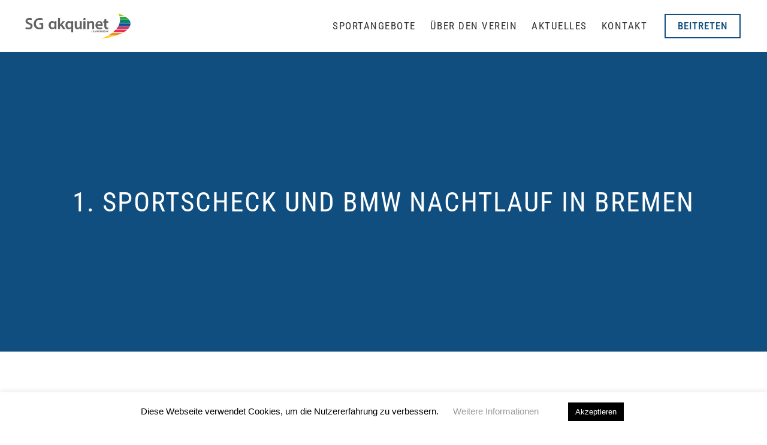

--- FILE ---
content_type: text/html; charset=UTF-8
request_url: https://akquinet-lemwerder.de/2013/05/26/1-sportscheck-und-bmw-nachtlauf-in-bremen/
body_size: 16038
content:
<!doctype html>
<html lang="de">
<head>
	<meta charset="UTF-8">
	<meta name="viewport" content="width=device-width, initial-scale=1">
	<link rel="profile" href="https://gmpg.org/xfn/11">
	<meta name='robots' content='index, follow, max-image-preview:large, max-snippet:-1, max-video-preview:-1' />

	<!-- This site is optimized with the Yoast SEO plugin v26.5 - https://yoast.com/wordpress/plugins/seo/ -->
	<title>1. SportScheck und BMW Nachtlauf in Bremen - SG akquinet Lemwerder e.V.</title>
	<link rel="canonical" href="https://akquinet-lemwerder.de/2013/05/26/1-sportscheck-und-bmw-nachtlauf-in-bremen/" />
	<meta property="og:locale" content="de_DE" />
	<meta property="og:type" content="article" />
	<meta property="og:title" content="1. SportScheck und BMW Nachtlauf in Bremen - SG akquinet Lemwerder e.V." />
	<meta property="og:description" content="&#8222;Mach deinen Lauf&#8220;! Unter diesem Motto fand zum ersten Mal die Stadtlaufserie von SportScheck und BMW in Bremen statt. Die Läufer erwartete beim Nachtlauf einen Rundkurs durch die Altstadt. Der Start- und Zielbereich war auf dem Domshof/Marktplatz. Der Nachtlauf Bremen ist auch für Zuschauer sehr reizvoll, da durch den Rundkurs die Strecke durchgängig besetzt ist. [&hellip;]" />
	<meta property="og:url" content="https://akquinet-lemwerder.de/2013/05/26/1-sportscheck-und-bmw-nachtlauf-in-bremen/" />
	<meta property="og:site_name" content="SG akquinet Lemwerder e.V." />
	<meta property="article:published_time" content="2013-05-26T14:31:25+00:00" />
	<meta name="author" content="Henry" />
	<meta name="twitter:card" content="summary_large_image" />
	<meta name="twitter:label1" content="Verfasst von" />
	<meta name="twitter:data1" content="Henry" />
	<meta name="twitter:label2" content="Geschätzte Lesezeit" />
	<meta name="twitter:data2" content="1 Minute" />
	<script type="application/ld+json" class="yoast-schema-graph">{"@context":"https://schema.org","@graph":[{"@type":"Article","@id":"https://akquinet-lemwerder.de/2013/05/26/1-sportscheck-und-bmw-nachtlauf-in-bremen/#article","isPartOf":{"@id":"https://akquinet-lemwerder.de/2013/05/26/1-sportscheck-und-bmw-nachtlauf-in-bremen/"},"author":{"name":"Henry","@id":"https://akquinet-lemwerder.de/#/schema/person/6bab7e5041d748d86754db72ec7a5aab"},"headline":"1. SportScheck und BMW Nachtlauf in Bremen","datePublished":"2013-05-26T14:31:25+00:00","mainEntityOfPage":{"@id":"https://akquinet-lemwerder.de/2013/05/26/1-sportscheck-und-bmw-nachtlauf-in-bremen/"},"wordCount":159,"publisher":{"@id":"https://akquinet-lemwerder.de/#organization"},"articleSection":["Uncategorized"],"inLanguage":"de"},{"@type":"WebPage","@id":"https://akquinet-lemwerder.de/2013/05/26/1-sportscheck-und-bmw-nachtlauf-in-bremen/","url":"https://akquinet-lemwerder.de/2013/05/26/1-sportscheck-und-bmw-nachtlauf-in-bremen/","name":"1. SportScheck und BMW Nachtlauf in Bremen - SG akquinet Lemwerder e.V.","isPartOf":{"@id":"https://akquinet-lemwerder.de/#website"},"datePublished":"2013-05-26T14:31:25+00:00","breadcrumb":{"@id":"https://akquinet-lemwerder.de/2013/05/26/1-sportscheck-und-bmw-nachtlauf-in-bremen/#breadcrumb"},"inLanguage":"de","potentialAction":[{"@type":"ReadAction","target":["https://akquinet-lemwerder.de/2013/05/26/1-sportscheck-und-bmw-nachtlauf-in-bremen/"]}]},{"@type":"BreadcrumbList","@id":"https://akquinet-lemwerder.de/2013/05/26/1-sportscheck-und-bmw-nachtlauf-in-bremen/#breadcrumb","itemListElement":[{"@type":"ListItem","position":1,"name":"Startseite","item":"https://akquinet-lemwerder.de/"},{"@type":"ListItem","position":2,"name":"1. SportScheck und BMW Nachtlauf in Bremen"}]},{"@type":"WebSite","@id":"https://akquinet-lemwerder.de/#website","url":"https://akquinet-lemwerder.de/","name":"SG akquinet Lemwerder e.V.","description":"Dein Verein für Laufsport in Lemwerder","publisher":{"@id":"https://akquinet-lemwerder.de/#organization"},"potentialAction":[{"@type":"SearchAction","target":{"@type":"EntryPoint","urlTemplate":"https://akquinet-lemwerder.de/?s={search_term_string}"},"query-input":{"@type":"PropertyValueSpecification","valueRequired":true,"valueName":"search_term_string"}}],"inLanguage":"de"},{"@type":"Organization","@id":"https://akquinet-lemwerder.de/#organization","name":"SG akquinet Lemwerder e.V.","url":"https://akquinet-lemwerder.de/","logo":{"@type":"ImageObject","inLanguage":"de","@id":"https://akquinet-lemwerder.de/#/schema/logo/image/","url":"https://i0.wp.com/akquinet-lemwerder.de/wp-content/uploads/2020/02/sg-akquinet-lemwerder.png?fit=1400%2C350&ssl=1","contentUrl":"https://i0.wp.com/akquinet-lemwerder.de/wp-content/uploads/2020/02/sg-akquinet-lemwerder.png?fit=1400%2C350&ssl=1","width":1400,"height":350,"caption":"SG akquinet Lemwerder e.V."},"image":{"@id":"https://akquinet-lemwerder.de/#/schema/logo/image/"}},{"@type":"Person","@id":"https://akquinet-lemwerder.de/#/schema/person/6bab7e5041d748d86754db72ec7a5aab","name":"Henry","image":{"@type":"ImageObject","inLanguage":"de","@id":"https://akquinet-lemwerder.de/#/schema/person/image/","url":"https://secure.gravatar.com/avatar/902f9dc8dd2565e9a18c4a7f8943291ee6e5e701cbbb83c43d339e5c05ada58e?s=96&d=mm&r=g","contentUrl":"https://secure.gravatar.com/avatar/902f9dc8dd2565e9a18c4a7f8943291ee6e5e701cbbb83c43d339e5c05ada58e?s=96&d=mm&r=g","caption":"Henry"},"url":"https://akquinet-lemwerder.de/author/gandalf/"}]}</script>
	<!-- / Yoast SEO plugin. -->


<link rel='dns-prefetch' href='//stats.wp.com' />
<link rel='preconnect' href='//i0.wp.com' />
<link rel="alternate" type="application/rss+xml" title="SG akquinet Lemwerder e.V. &raquo; Feed" href="https://akquinet-lemwerder.de/feed/" />
<link rel="alternate" type="application/rss+xml" title="SG akquinet Lemwerder e.V. &raquo; Kommentar-Feed" href="https://akquinet-lemwerder.de/comments/feed/" />
<link rel="alternate" title="oEmbed (JSON)" type="application/json+oembed" href="https://akquinet-lemwerder.de/wp-json/oembed/1.0/embed?url=https%3A%2F%2Fakquinet-lemwerder.de%2F2013%2F05%2F26%2F1-sportscheck-und-bmw-nachtlauf-in-bremen%2F" />
<link rel="alternate" title="oEmbed (XML)" type="text/xml+oembed" href="https://akquinet-lemwerder.de/wp-json/oembed/1.0/embed?url=https%3A%2F%2Fakquinet-lemwerder.de%2F2013%2F05%2F26%2F1-sportscheck-und-bmw-nachtlauf-in-bremen%2F&#038;format=xml" />
<style id='wp-img-auto-sizes-contain-inline-css'>
img:is([sizes=auto i],[sizes^="auto," i]){contain-intrinsic-size:3000px 1500px}
/*# sourceURL=wp-img-auto-sizes-contain-inline-css */
</style>
<style id='wp-emoji-styles-inline-css'>

	img.wp-smiley, img.emoji {
		display: inline !important;
		border: none !important;
		box-shadow: none !important;
		height: 1em !important;
		width: 1em !important;
		margin: 0 0.07em !important;
		vertical-align: -0.1em !important;
		background: none !important;
		padding: 0 !important;
	}
/*# sourceURL=wp-emoji-styles-inline-css */
</style>
<link rel='stylesheet' id='wp-block-library-css' href='https://akquinet-lemwerder.de/wp-includes/css/dist/block-library/style.min.css?ver=87b5320eca6898d0406e3a4748789420' media='all' />
<link rel='stylesheet' id='mediaelement-css' href='https://akquinet-lemwerder.de/wp-includes/js/mediaelement/mediaelementplayer-legacy.min.css?ver=4.2.17' media='all' />
<link rel='stylesheet' id='wp-mediaelement-css' href='https://akquinet-lemwerder.de/wp-includes/js/mediaelement/wp-mediaelement.min.css?ver=87b5320eca6898d0406e3a4748789420' media='all' />
<style id='jetpack-sharing-buttons-style-inline-css'>
.jetpack-sharing-buttons__services-list{display:flex;flex-direction:row;flex-wrap:wrap;gap:0;list-style-type:none;margin:5px;padding:0}.jetpack-sharing-buttons__services-list.has-small-icon-size{font-size:12px}.jetpack-sharing-buttons__services-list.has-normal-icon-size{font-size:16px}.jetpack-sharing-buttons__services-list.has-large-icon-size{font-size:24px}.jetpack-sharing-buttons__services-list.has-huge-icon-size{font-size:36px}@media print{.jetpack-sharing-buttons__services-list{display:none!important}}.editor-styles-wrapper .wp-block-jetpack-sharing-buttons{gap:0;padding-inline-start:0}ul.jetpack-sharing-buttons__services-list.has-background{padding:1.25em 2.375em}
/*# sourceURL=https://akquinet-lemwerder.de/wp-content/plugins/jetpack/_inc/blocks/sharing-buttons/view.css */
</style>
<style id='global-styles-inline-css'>
:root{--wp--preset--aspect-ratio--square: 1;--wp--preset--aspect-ratio--4-3: 4/3;--wp--preset--aspect-ratio--3-4: 3/4;--wp--preset--aspect-ratio--3-2: 3/2;--wp--preset--aspect-ratio--2-3: 2/3;--wp--preset--aspect-ratio--16-9: 16/9;--wp--preset--aspect-ratio--9-16: 9/16;--wp--preset--color--black: #000000;--wp--preset--color--cyan-bluish-gray: #abb8c3;--wp--preset--color--white: #ffffff;--wp--preset--color--pale-pink: #f78da7;--wp--preset--color--vivid-red: #cf2e2e;--wp--preset--color--luminous-vivid-orange: #ff6900;--wp--preset--color--luminous-vivid-amber: #fcb900;--wp--preset--color--light-green-cyan: #7bdcb5;--wp--preset--color--vivid-green-cyan: #00d084;--wp--preset--color--pale-cyan-blue: #8ed1fc;--wp--preset--color--vivid-cyan-blue: #0693e3;--wp--preset--color--vivid-purple: #9b51e0;--wp--preset--gradient--vivid-cyan-blue-to-vivid-purple: linear-gradient(135deg,rgb(6,147,227) 0%,rgb(155,81,224) 100%);--wp--preset--gradient--light-green-cyan-to-vivid-green-cyan: linear-gradient(135deg,rgb(122,220,180) 0%,rgb(0,208,130) 100%);--wp--preset--gradient--luminous-vivid-amber-to-luminous-vivid-orange: linear-gradient(135deg,rgb(252,185,0) 0%,rgb(255,105,0) 100%);--wp--preset--gradient--luminous-vivid-orange-to-vivid-red: linear-gradient(135deg,rgb(255,105,0) 0%,rgb(207,46,46) 100%);--wp--preset--gradient--very-light-gray-to-cyan-bluish-gray: linear-gradient(135deg,rgb(238,238,238) 0%,rgb(169,184,195) 100%);--wp--preset--gradient--cool-to-warm-spectrum: linear-gradient(135deg,rgb(74,234,220) 0%,rgb(151,120,209) 20%,rgb(207,42,186) 40%,rgb(238,44,130) 60%,rgb(251,105,98) 80%,rgb(254,248,76) 100%);--wp--preset--gradient--blush-light-purple: linear-gradient(135deg,rgb(255,206,236) 0%,rgb(152,150,240) 100%);--wp--preset--gradient--blush-bordeaux: linear-gradient(135deg,rgb(254,205,165) 0%,rgb(254,45,45) 50%,rgb(107,0,62) 100%);--wp--preset--gradient--luminous-dusk: linear-gradient(135deg,rgb(255,203,112) 0%,rgb(199,81,192) 50%,rgb(65,88,208) 100%);--wp--preset--gradient--pale-ocean: linear-gradient(135deg,rgb(255,245,203) 0%,rgb(182,227,212) 50%,rgb(51,167,181) 100%);--wp--preset--gradient--electric-grass: linear-gradient(135deg,rgb(202,248,128) 0%,rgb(113,206,126) 100%);--wp--preset--gradient--midnight: linear-gradient(135deg,rgb(2,3,129) 0%,rgb(40,116,252) 100%);--wp--preset--font-size--small: 13px;--wp--preset--font-size--medium: 20px;--wp--preset--font-size--large: 36px;--wp--preset--font-size--x-large: 42px;--wp--preset--spacing--20: 0.44rem;--wp--preset--spacing--30: 0.67rem;--wp--preset--spacing--40: 1rem;--wp--preset--spacing--50: 1.5rem;--wp--preset--spacing--60: 2.25rem;--wp--preset--spacing--70: 3.38rem;--wp--preset--spacing--80: 5.06rem;--wp--preset--shadow--natural: 6px 6px 9px rgba(0, 0, 0, 0.2);--wp--preset--shadow--deep: 12px 12px 50px rgba(0, 0, 0, 0.4);--wp--preset--shadow--sharp: 6px 6px 0px rgba(0, 0, 0, 0.2);--wp--preset--shadow--outlined: 6px 6px 0px -3px rgb(255, 255, 255), 6px 6px rgb(0, 0, 0);--wp--preset--shadow--crisp: 6px 6px 0px rgb(0, 0, 0);}:root { --wp--style--global--content-size: 800px;--wp--style--global--wide-size: 1200px; }:where(body) { margin: 0; }.wp-site-blocks > .alignleft { float: left; margin-right: 2em; }.wp-site-blocks > .alignright { float: right; margin-left: 2em; }.wp-site-blocks > .aligncenter { justify-content: center; margin-left: auto; margin-right: auto; }:where(.wp-site-blocks) > * { margin-block-start: 24px; margin-block-end: 0; }:where(.wp-site-blocks) > :first-child { margin-block-start: 0; }:where(.wp-site-blocks) > :last-child { margin-block-end: 0; }:root { --wp--style--block-gap: 24px; }:root :where(.is-layout-flow) > :first-child{margin-block-start: 0;}:root :where(.is-layout-flow) > :last-child{margin-block-end: 0;}:root :where(.is-layout-flow) > *{margin-block-start: 24px;margin-block-end: 0;}:root :where(.is-layout-constrained) > :first-child{margin-block-start: 0;}:root :where(.is-layout-constrained) > :last-child{margin-block-end: 0;}:root :where(.is-layout-constrained) > *{margin-block-start: 24px;margin-block-end: 0;}:root :where(.is-layout-flex){gap: 24px;}:root :where(.is-layout-grid){gap: 24px;}.is-layout-flow > .alignleft{float: left;margin-inline-start: 0;margin-inline-end: 2em;}.is-layout-flow > .alignright{float: right;margin-inline-start: 2em;margin-inline-end: 0;}.is-layout-flow > .aligncenter{margin-left: auto !important;margin-right: auto !important;}.is-layout-constrained > .alignleft{float: left;margin-inline-start: 0;margin-inline-end: 2em;}.is-layout-constrained > .alignright{float: right;margin-inline-start: 2em;margin-inline-end: 0;}.is-layout-constrained > .aligncenter{margin-left: auto !important;margin-right: auto !important;}.is-layout-constrained > :where(:not(.alignleft):not(.alignright):not(.alignfull)){max-width: var(--wp--style--global--content-size);margin-left: auto !important;margin-right: auto !important;}.is-layout-constrained > .alignwide{max-width: var(--wp--style--global--wide-size);}body .is-layout-flex{display: flex;}.is-layout-flex{flex-wrap: wrap;align-items: center;}.is-layout-flex > :is(*, div){margin: 0;}body .is-layout-grid{display: grid;}.is-layout-grid > :is(*, div){margin: 0;}body{padding-top: 0px;padding-right: 0px;padding-bottom: 0px;padding-left: 0px;}a:where(:not(.wp-element-button)){text-decoration: underline;}:root :where(.wp-element-button, .wp-block-button__link){background-color: #32373c;border-width: 0;color: #fff;font-family: inherit;font-size: inherit;font-style: inherit;font-weight: inherit;letter-spacing: inherit;line-height: inherit;padding-top: calc(0.667em + 2px);padding-right: calc(1.333em + 2px);padding-bottom: calc(0.667em + 2px);padding-left: calc(1.333em + 2px);text-decoration: none;text-transform: inherit;}.has-black-color{color: var(--wp--preset--color--black) !important;}.has-cyan-bluish-gray-color{color: var(--wp--preset--color--cyan-bluish-gray) !important;}.has-white-color{color: var(--wp--preset--color--white) !important;}.has-pale-pink-color{color: var(--wp--preset--color--pale-pink) !important;}.has-vivid-red-color{color: var(--wp--preset--color--vivid-red) !important;}.has-luminous-vivid-orange-color{color: var(--wp--preset--color--luminous-vivid-orange) !important;}.has-luminous-vivid-amber-color{color: var(--wp--preset--color--luminous-vivid-amber) !important;}.has-light-green-cyan-color{color: var(--wp--preset--color--light-green-cyan) !important;}.has-vivid-green-cyan-color{color: var(--wp--preset--color--vivid-green-cyan) !important;}.has-pale-cyan-blue-color{color: var(--wp--preset--color--pale-cyan-blue) !important;}.has-vivid-cyan-blue-color{color: var(--wp--preset--color--vivid-cyan-blue) !important;}.has-vivid-purple-color{color: var(--wp--preset--color--vivid-purple) !important;}.has-black-background-color{background-color: var(--wp--preset--color--black) !important;}.has-cyan-bluish-gray-background-color{background-color: var(--wp--preset--color--cyan-bluish-gray) !important;}.has-white-background-color{background-color: var(--wp--preset--color--white) !important;}.has-pale-pink-background-color{background-color: var(--wp--preset--color--pale-pink) !important;}.has-vivid-red-background-color{background-color: var(--wp--preset--color--vivid-red) !important;}.has-luminous-vivid-orange-background-color{background-color: var(--wp--preset--color--luminous-vivid-orange) !important;}.has-luminous-vivid-amber-background-color{background-color: var(--wp--preset--color--luminous-vivid-amber) !important;}.has-light-green-cyan-background-color{background-color: var(--wp--preset--color--light-green-cyan) !important;}.has-vivid-green-cyan-background-color{background-color: var(--wp--preset--color--vivid-green-cyan) !important;}.has-pale-cyan-blue-background-color{background-color: var(--wp--preset--color--pale-cyan-blue) !important;}.has-vivid-cyan-blue-background-color{background-color: var(--wp--preset--color--vivid-cyan-blue) !important;}.has-vivid-purple-background-color{background-color: var(--wp--preset--color--vivid-purple) !important;}.has-black-border-color{border-color: var(--wp--preset--color--black) !important;}.has-cyan-bluish-gray-border-color{border-color: var(--wp--preset--color--cyan-bluish-gray) !important;}.has-white-border-color{border-color: var(--wp--preset--color--white) !important;}.has-pale-pink-border-color{border-color: var(--wp--preset--color--pale-pink) !important;}.has-vivid-red-border-color{border-color: var(--wp--preset--color--vivid-red) !important;}.has-luminous-vivid-orange-border-color{border-color: var(--wp--preset--color--luminous-vivid-orange) !important;}.has-luminous-vivid-amber-border-color{border-color: var(--wp--preset--color--luminous-vivid-amber) !important;}.has-light-green-cyan-border-color{border-color: var(--wp--preset--color--light-green-cyan) !important;}.has-vivid-green-cyan-border-color{border-color: var(--wp--preset--color--vivid-green-cyan) !important;}.has-pale-cyan-blue-border-color{border-color: var(--wp--preset--color--pale-cyan-blue) !important;}.has-vivid-cyan-blue-border-color{border-color: var(--wp--preset--color--vivid-cyan-blue) !important;}.has-vivid-purple-border-color{border-color: var(--wp--preset--color--vivid-purple) !important;}.has-vivid-cyan-blue-to-vivid-purple-gradient-background{background: var(--wp--preset--gradient--vivid-cyan-blue-to-vivid-purple) !important;}.has-light-green-cyan-to-vivid-green-cyan-gradient-background{background: var(--wp--preset--gradient--light-green-cyan-to-vivid-green-cyan) !important;}.has-luminous-vivid-amber-to-luminous-vivid-orange-gradient-background{background: var(--wp--preset--gradient--luminous-vivid-amber-to-luminous-vivid-orange) !important;}.has-luminous-vivid-orange-to-vivid-red-gradient-background{background: var(--wp--preset--gradient--luminous-vivid-orange-to-vivid-red) !important;}.has-very-light-gray-to-cyan-bluish-gray-gradient-background{background: var(--wp--preset--gradient--very-light-gray-to-cyan-bluish-gray) !important;}.has-cool-to-warm-spectrum-gradient-background{background: var(--wp--preset--gradient--cool-to-warm-spectrum) !important;}.has-blush-light-purple-gradient-background{background: var(--wp--preset--gradient--blush-light-purple) !important;}.has-blush-bordeaux-gradient-background{background: var(--wp--preset--gradient--blush-bordeaux) !important;}.has-luminous-dusk-gradient-background{background: var(--wp--preset--gradient--luminous-dusk) !important;}.has-pale-ocean-gradient-background{background: var(--wp--preset--gradient--pale-ocean) !important;}.has-electric-grass-gradient-background{background: var(--wp--preset--gradient--electric-grass) !important;}.has-midnight-gradient-background{background: var(--wp--preset--gradient--midnight) !important;}.has-small-font-size{font-size: var(--wp--preset--font-size--small) !important;}.has-medium-font-size{font-size: var(--wp--preset--font-size--medium) !important;}.has-large-font-size{font-size: var(--wp--preset--font-size--large) !important;}.has-x-large-font-size{font-size: var(--wp--preset--font-size--x-large) !important;}
:root :where(.wp-block-pullquote){font-size: 1.5em;line-height: 1.6;}
/*# sourceURL=global-styles-inline-css */
</style>
<link rel='stylesheet' id='cookie-law-info-css' href='https://akquinet-lemwerder.de/wp-content/plugins/cookie-law-info/legacy/public/css/cookie-law-info-public.css?ver=3.3.8' media='all' />
<link rel='stylesheet' id='cookie-law-info-gdpr-css' href='https://akquinet-lemwerder.de/wp-content/plugins/cookie-law-info/legacy/public/css/cookie-law-info-gdpr.css?ver=3.3.8' media='all' />
<link rel='stylesheet' id='hello-elementor-css' href='https://akquinet-lemwerder.de/wp-content/themes/hello-elementor/assets/css/reset.css?ver=3.4.5' media='all' />
<link rel='stylesheet' id='hello-elementor-theme-style-css' href='https://akquinet-lemwerder.de/wp-content/themes/hello-elementor/assets/css/theme.css?ver=3.4.5' media='all' />
<link rel='stylesheet' id='hello-elementor-header-footer-css' href='https://akquinet-lemwerder.de/wp-content/themes/hello-elementor/assets/css/header-footer.css?ver=3.4.5' media='all' />
<link rel='stylesheet' id='elementor-frontend-css' href='https://akquinet-lemwerder.de/wp-content/plugins/elementor/assets/css/frontend.min.css?ver=3.33.3' media='all' />
<link rel='stylesheet' id='widget-image-css' href='https://akquinet-lemwerder.de/wp-content/plugins/elementor/assets/css/widget-image.min.css?ver=3.33.3' media='all' />
<link rel='stylesheet' id='widget-nav-menu-css' href='https://akquinet-lemwerder.de/wp-content/plugins/elementor-pro/assets/css/widget-nav-menu.min.css?ver=3.33.2' media='all' />
<link rel='stylesheet' id='e-sticky-css' href='https://akquinet-lemwerder.de/wp-content/plugins/elementor-pro/assets/css/modules/sticky.min.css?ver=3.33.2' media='all' />
<link rel='stylesheet' id='widget-heading-css' href='https://akquinet-lemwerder.de/wp-content/plugins/elementor/assets/css/widget-heading.min.css?ver=3.33.3' media='all' />
<link rel='stylesheet' id='widget-icon-list-css' href='https://akquinet-lemwerder.de/wp-content/plugins/elementor/assets/css/widget-icon-list.min.css?ver=3.33.3' media='all' />
<link rel='stylesheet' id='widget-posts-css' href='https://akquinet-lemwerder.de/wp-content/plugins/elementor-pro/assets/css/widget-posts.min.css?ver=3.33.2' media='all' />
<link rel='stylesheet' id='widget-post-navigation-css' href='https://akquinet-lemwerder.de/wp-content/plugins/elementor-pro/assets/css/widget-post-navigation.min.css?ver=3.33.2' media='all' />
<link rel='stylesheet' id='e-popup-css' href='https://akquinet-lemwerder.de/wp-content/plugins/elementor-pro/assets/css/conditionals/popup.min.css?ver=3.33.2' media='all' />
<link rel='stylesheet' id='elementor-icons-css' href='https://akquinet-lemwerder.de/wp-content/plugins/elementor/assets/lib/eicons/css/elementor-icons.min.css?ver=5.44.0' media='all' />
<link rel='stylesheet' id='elementor-post-5307-css' href='https://akquinet-lemwerder.de/wp-content/uploads/elementor/css/post-5307.css?ver=1764900996' media='all' />
<link rel='stylesheet' id='font-awesome-5-all-css' href='https://akquinet-lemwerder.de/wp-content/plugins/elementor/assets/lib/font-awesome/css/all.min.css?ver=3.33.3' media='all' />
<link rel='stylesheet' id='font-awesome-4-shim-css' href='https://akquinet-lemwerder.de/wp-content/plugins/elementor/assets/lib/font-awesome/css/v4-shims.min.css?ver=3.33.3' media='all' />
<link rel='stylesheet' id='elementor-post-145-css' href='https://akquinet-lemwerder.de/wp-content/uploads/elementor/css/post-145.css?ver=1764900996' media='all' />
<link rel='stylesheet' id='elementor-post-229-css' href='https://akquinet-lemwerder.de/wp-content/uploads/elementor/css/post-229.css?ver=1764900996' media='all' />
<link rel='stylesheet' id='elementor-post-327-css' href='https://akquinet-lemwerder.de/wp-content/uploads/elementor/css/post-327.css?ver=1764901620' media='all' />
<link rel='stylesheet' id='elementor-post-181-css' href='https://akquinet-lemwerder.de/wp-content/uploads/elementor/css/post-181.css?ver=1764900996' media='all' />
<link rel='stylesheet' id='elementor-gf-local-robotocondensed-css' href='https://akquinet-lemwerder.de/wp-content/uploads/elementor/google-fonts/css/robotocondensed.css?ver=1742264620' media='all' />
<link rel='stylesheet' id='elementor-gf-local-montserrat-css' href='https://akquinet-lemwerder.de/wp-content/uploads/elementor/google-fonts/css/montserrat.css?ver=1742264628' media='all' />
<link rel='stylesheet' id='elementor-gf-local-merriweather-css' href='https://akquinet-lemwerder.de/wp-content/uploads/elementor/google-fonts/css/merriweather.css?ver=1742266492' media='all' />
<link rel='stylesheet' id='elementor-icons-shared-0-css' href='https://akquinet-lemwerder.de/wp-content/plugins/elementor/assets/lib/font-awesome/css/fontawesome.min.css?ver=5.15.3' media='all' />
<link rel='stylesheet' id='elementor-icons-fa-solid-css' href='https://akquinet-lemwerder.de/wp-content/plugins/elementor/assets/lib/font-awesome/css/solid.min.css?ver=5.15.3' media='all' />
<script src="https://akquinet-lemwerder.de/wp-includes/js/jquery/jquery.min.js?ver=3.7.1" id="jquery-core-js"></script>
<script src="https://akquinet-lemwerder.de/wp-includes/js/jquery/jquery-migrate.min.js?ver=3.4.1" id="jquery-migrate-js"></script>
<script id="cookie-law-info-js-extra">
var Cli_Data = {"nn_cookie_ids":[],"cookielist":[],"non_necessary_cookies":[],"ccpaEnabled":"","ccpaRegionBased":"","ccpaBarEnabled":"","strictlyEnabled":["necessary","obligatoire"],"ccpaType":"gdpr","js_blocking":"","custom_integration":"","triggerDomRefresh":"","secure_cookies":""};
var cli_cookiebar_settings = {"animate_speed_hide":"500","animate_speed_show":"500","background":"#FFF","border":"#b1a6a6c2","border_on":"","button_1_button_colour":"#000","button_1_button_hover":"#000000","button_1_link_colour":"#fff","button_1_as_button":"1","button_1_new_win":"","button_2_button_colour":"#333","button_2_button_hover":"#292929","button_2_link_colour":"#444","button_2_as_button":"","button_2_hidebar":"","button_3_button_colour":"#000","button_3_button_hover":"#000000","button_3_link_colour":"#fff","button_3_as_button":"1","button_3_new_win":"","button_4_button_colour":"#000","button_4_button_hover":"#000000","button_4_link_colour":"#62a329","button_4_as_button":"","button_7_button_colour":"#61a229","button_7_button_hover":"#4e8221","button_7_link_colour":"#fff","button_7_as_button":"1","button_7_new_win":"","font_family":"inherit","header_fix":"","notify_animate_hide":"1","notify_animate_show":"","notify_div_id":"#cookie-law-info-bar","notify_position_horizontal":"right","notify_position_vertical":"bottom","scroll_close":"","scroll_close_reload":"","accept_close_reload":"","reject_close_reload":"","showagain_tab":"","showagain_background":"#fff","showagain_border":"#000","showagain_div_id":"#cookie-law-info-again","showagain_x_position":"100px","text":"#000","show_once_yn":"","show_once":"10000","logging_on":"","as_popup":"","popup_overlay":"1","bar_heading_text":"","cookie_bar_as":"banner","popup_showagain_position":"bottom-right","widget_position":"left"};
var log_object = {"ajax_url":"https://akquinet-lemwerder.de/wp-admin/admin-ajax.php"};
//# sourceURL=cookie-law-info-js-extra
</script>
<script src="https://akquinet-lemwerder.de/wp-content/plugins/cookie-law-info/legacy/public/js/cookie-law-info-public.js?ver=3.3.8" id="cookie-law-info-js"></script>
<script src="https://akquinet-lemwerder.de/wp-content/plugins/elementor/assets/lib/font-awesome/js/v4-shims.min.js?ver=3.33.3" id="font-awesome-4-shim-js"></script>
<link rel="https://api.w.org/" href="https://akquinet-lemwerder.de/wp-json/" /><link rel="alternate" title="JSON" type="application/json" href="https://akquinet-lemwerder.de/wp-json/wp/v2/posts/1664" /><link rel="EditURI" type="application/rsd+xml" title="RSD" href="https://akquinet-lemwerder.de/xmlrpc.php?rsd" />

<link rel='shortlink' href='https://akquinet-lemwerder.de/?p=1664' />
	<style>img#wpstats{display:none}</style>
		<meta name="description" content="">
<meta name="generator" content="Elementor 3.33.3; features: additional_custom_breakpoints; settings: css_print_method-external, google_font-enabled, font_display-auto">
			<style>
				.e-con.e-parent:nth-of-type(n+4):not(.e-lazyloaded):not(.e-no-lazyload),
				.e-con.e-parent:nth-of-type(n+4):not(.e-lazyloaded):not(.e-no-lazyload) * {
					background-image: none !important;
				}
				@media screen and (max-height: 1024px) {
					.e-con.e-parent:nth-of-type(n+3):not(.e-lazyloaded):not(.e-no-lazyload),
					.e-con.e-parent:nth-of-type(n+3):not(.e-lazyloaded):not(.e-no-lazyload) * {
						background-image: none !important;
					}
				}
				@media screen and (max-height: 640px) {
					.e-con.e-parent:nth-of-type(n+2):not(.e-lazyloaded):not(.e-no-lazyload),
					.e-con.e-parent:nth-of-type(n+2):not(.e-lazyloaded):not(.e-no-lazyload) * {
						background-image: none !important;
					}
				}
			</style>
			<link rel="icon" href="https://i0.wp.com/akquinet-lemwerder.de/wp-content/uploads/2019/07/cropped-favicon_sg_lemwerder.png?fit=32%2C32&#038;ssl=1" sizes="32x32" />
<link rel="icon" href="https://i0.wp.com/akquinet-lemwerder.de/wp-content/uploads/2019/07/cropped-favicon_sg_lemwerder.png?fit=192%2C192&#038;ssl=1" sizes="192x192" />
<link rel="apple-touch-icon" href="https://i0.wp.com/akquinet-lemwerder.de/wp-content/uploads/2019/07/cropped-favicon_sg_lemwerder.png?fit=180%2C180&#038;ssl=1" />
<meta name="msapplication-TileImage" content="https://i0.wp.com/akquinet-lemwerder.de/wp-content/uploads/2019/07/cropped-favicon_sg_lemwerder.png?fit=270%2C270&#038;ssl=1" />
</head>
<body class="wp-singular post-template-default single single-post postid-1664 single-format-standard wp-custom-logo wp-embed-responsive wp-theme-hello-elementor hello-elementor-default elementor-default elementor-kit-5307 elementor-page-327">


<a class="skip-link screen-reader-text" href="#content">Zum Inhalt springen</a>

		<header data-elementor-type="header" data-elementor-id="145" class="elementor elementor-145 elementor-location-header" data-elementor-post-type="elementor_library">
					<section class="elementor-section elementor-top-section elementor-element elementor-element-460cf4dc elementor-section-content-middle elementor-section-boxed elementor-section-height-default elementor-section-height-default" data-id="460cf4dc" data-element_type="section" data-settings="{&quot;sticky&quot;:&quot;top&quot;,&quot;sticky_on&quot;:[&quot;desktop&quot;,&quot;tablet&quot;],&quot;background_background&quot;:&quot;classic&quot;,&quot;sticky_offset&quot;:0,&quot;sticky_effects_offset&quot;:0,&quot;sticky_anchor_link_offset&quot;:0}">
						<div class="elementor-container elementor-column-gap-no">
					<div class="elementor-column elementor-col-33 elementor-top-column elementor-element elementor-element-19c40091" data-id="19c40091" data-element_type="column">
			<div class="elementor-widget-wrap elementor-element-populated">
						<div class="elementor-element elementor-element-1a2dfd09 elementor-widget elementor-widget-theme-site-logo elementor-widget-image" data-id="1a2dfd09" data-element_type="widget" data-widget_type="theme-site-logo.default">
				<div class="elementor-widget-container">
											<a href="https://akquinet-lemwerder.de">
			<img width="1400" height="350" src="https://i0.wp.com/akquinet-lemwerder.de/wp-content/uploads/2020/02/sg-akquinet-lemwerder.png?fit=1400%2C350&amp;ssl=1" class="attachment-full size-full wp-image-6008" alt="" srcset="https://i0.wp.com/akquinet-lemwerder.de/wp-content/uploads/2020/02/sg-akquinet-lemwerder.png?w=1400&amp;ssl=1 1400w, https://i0.wp.com/akquinet-lemwerder.de/wp-content/uploads/2020/02/sg-akquinet-lemwerder.png?resize=300%2C75&amp;ssl=1 300w, https://i0.wp.com/akquinet-lemwerder.de/wp-content/uploads/2020/02/sg-akquinet-lemwerder.png?resize=1024%2C256&amp;ssl=1 1024w, https://i0.wp.com/akquinet-lemwerder.de/wp-content/uploads/2020/02/sg-akquinet-lemwerder.png?resize=768%2C192&amp;ssl=1 768w" sizes="(max-width: 1400px) 100vw, 1400px" />				</a>
											</div>
				</div>
					</div>
		</div>
				<div class="elementor-column elementor-col-33 elementor-top-column elementor-element elementor-element-0003086" data-id="0003086" data-element_type="column">
			<div class="elementor-widget-wrap elementor-element-populated">
						<div class="elementor-element elementor-element-5d2e057 elementor-nav-menu__align-end elementor-nav-menu--stretch elementor-nav-menu__text-align-center elementor-nav-menu--dropdown-tablet elementor-nav-menu--toggle elementor-nav-menu--burger elementor-widget elementor-widget-nav-menu" data-id="5d2e057" data-element_type="widget" data-settings="{&quot;full_width&quot;:&quot;stretch&quot;,&quot;layout&quot;:&quot;horizontal&quot;,&quot;submenu_icon&quot;:{&quot;value&quot;:&quot;&lt;i class=\&quot;fas fa-caret-down\&quot; aria-hidden=\&quot;true\&quot;&gt;&lt;\/i&gt;&quot;,&quot;library&quot;:&quot;fa-solid&quot;},&quot;toggle&quot;:&quot;burger&quot;}" data-widget_type="nav-menu.default">
				<div class="elementor-widget-container">
								<nav aria-label="Menü" class="elementor-nav-menu--main elementor-nav-menu__container elementor-nav-menu--layout-horizontal e--pointer-underline e--animation-fade">
				<ul id="menu-1-5d2e057" class="elementor-nav-menu"><li class="menu-item menu-item-type-post_type menu-item-object-page menu-item-165"><a href="https://akquinet-lemwerder.de/sportangebote/" class="elementor-item">Sportangebote</a></li>
<li class="menu-item menu-item-type-post_type menu-item-object-page menu-item-168"><a href="https://akquinet-lemwerder.de/about-us/" class="elementor-item">Über den Verein</a></li>
<li class="menu-item menu-item-type-post_type menu-item-object-page menu-item-161"><a href="https://akquinet-lemwerder.de/aktuelles/" class="elementor-item">Aktuelles</a></li>
<li class="menu-item menu-item-type-post_type menu-item-object-page menu-item-164"><a href="https://akquinet-lemwerder.de/kontaktiere-uns/" class="elementor-item">Kontakt</a></li>
</ul>			</nav>
					<div class="elementor-menu-toggle" role="button" tabindex="0" aria-label="Menü Umschalter" aria-expanded="false">
			<i aria-hidden="true" role="presentation" class="elementor-menu-toggle__icon--open eicon-menu-bar"></i><i aria-hidden="true" role="presentation" class="elementor-menu-toggle__icon--close eicon-close"></i>		</div>
					<nav class="elementor-nav-menu--dropdown elementor-nav-menu__container" aria-hidden="true">
				<ul id="menu-2-5d2e057" class="elementor-nav-menu"><li class="menu-item menu-item-type-post_type menu-item-object-page menu-item-165"><a href="https://akquinet-lemwerder.de/sportangebote/" class="elementor-item" tabindex="-1">Sportangebote</a></li>
<li class="menu-item menu-item-type-post_type menu-item-object-page menu-item-168"><a href="https://akquinet-lemwerder.de/about-us/" class="elementor-item" tabindex="-1">Über den Verein</a></li>
<li class="menu-item menu-item-type-post_type menu-item-object-page menu-item-161"><a href="https://akquinet-lemwerder.de/aktuelles/" class="elementor-item" tabindex="-1">Aktuelles</a></li>
<li class="menu-item menu-item-type-post_type menu-item-object-page menu-item-164"><a href="https://akquinet-lemwerder.de/kontaktiere-uns/" class="elementor-item" tabindex="-1">Kontakt</a></li>
</ul>			</nav>
						</div>
				</div>
					</div>
		</div>
				<div class="elementor-column elementor-col-33 elementor-top-column elementor-element elementor-element-a7b7d3c" data-id="a7b7d3c" data-element_type="column">
			<div class="elementor-widget-wrap elementor-element-populated">
						<div class="elementor-element elementor-element-2f14109 elementor-align-right elementor-widget elementor-widget-button" data-id="2f14109" data-element_type="widget" data-widget_type="button.default">
				<div class="elementor-widget-container">
									<div class="elementor-button-wrapper">
					<a class="elementor-button elementor-button-link elementor-size-xs" href="https://akquinet-lemwerder.de/wp-content/uploads/2022/09/2019_Mitgliedsantrag_SGaL_Stand_2022_09.pdf" target="_blank">
						<span class="elementor-button-content-wrapper">
									<span class="elementor-button-text">Beitreten</span>
					</span>
					</a>
				</div>
								</div>
				</div>
					</div>
		</div>
					</div>
		</section>
				</header>
				<div data-elementor-type="single" data-elementor-id="327" class="elementor elementor-327 elementor-location-single post-1664 post type-post status-publish format-standard hentry category-uncategorized" data-elementor-post-type="elementor_library">
					<section class="elementor-section elementor-top-section elementor-element elementor-element-5e41b231 elementor-section-height-min-height elementor-section-boxed elementor-section-height-default elementor-section-items-middle" data-id="5e41b231" data-element_type="section" data-settings="{&quot;background_background&quot;:&quot;classic&quot;}">
							<div class="elementor-background-overlay"></div>
							<div class="elementor-container elementor-column-gap-default">
					<div class="elementor-column elementor-col-100 elementor-top-column elementor-element elementor-element-354a831a" data-id="354a831a" data-element_type="column">
			<div class="elementor-widget-wrap elementor-element-populated">
						<div class="elementor-element elementor-element-73a5d37c elementor-widget elementor-widget-theme-post-title elementor-page-title elementor-widget-heading" data-id="73a5d37c" data-element_type="widget" data-widget_type="theme-post-title.default">
				<div class="elementor-widget-container">
					<h1 class="elementor-heading-title elementor-size-default">1. SportScheck und BMW Nachtlauf in Bremen</h1>				</div>
				</div>
					</div>
		</div>
					</div>
		</section>
				<section class="elementor-section elementor-top-section elementor-element elementor-element-6d19020e elementor-section-boxed elementor-section-height-default elementor-section-height-default" data-id="6d19020e" data-element_type="section">
						<div class="elementor-container elementor-column-gap-default">
					<div class="elementor-column elementor-col-100 elementor-top-column elementor-element elementor-element-211d29ea" data-id="211d29ea" data-element_type="column">
			<div class="elementor-widget-wrap elementor-element-populated">
						<div class="elementor-element elementor-element-3c53bd9f elementor-widget elementor-widget-theme-post-content" data-id="3c53bd9f" data-element_type="widget" data-widget_type="theme-post-content.default">
				<div class="elementor-widget-container">
					<p style="text-align: justify;" align="left">&#8222;Mach deinen Lauf&#8220;! Unter diesem Motto fand zum ersten Mal die Stadtlaufserie von SportScheck und BMW in Bremen statt. Die Läufer erwartete beim Nachtlauf einen Rundkurs durch die Altstadt.<span id="more-1664"></span></p>
<p style="text-align: justify;" align="left">Der Start- und Zielbereich war auf dem Domshof/Marktplatz. Der Nachtlauf Bremen ist auch für Zuschauer sehr reizvoll, da durch den Rundkurs die Strecke durchgängig besetzt ist. Alle Kinder bis 12 Jahre kamen am frühen Abend bei dem kostenfreien 1,7 km DAK-Kinderlauf zum Zuge und bekamen nach dem Zieleinlauf eine Medaille. Desweiteren fließen mit jedem gelaufenen Kilometer fünf Cent in den Spendentopf des Projekts „Sport im Hort“, denn SportScheck fördert in Bremen und in allen weiteren Städten der Stadtlaufserie eine Initiative für mehr Bewegung in Kinder- und Jugendtagesstätten.</p>
<p style="text-align: justify;" align="left">Die Farben der SG akquinet Lemwerder wurden von Stefan Ziegler vertreten. Er erreichte nach 10 km das Ziel in 49:09 Minuten und belegt damit den 19. Platz in seiner Altersklasse M50.</p>
				</div>
				</div>
				<div class="elementor-element elementor-element-2e48ee02 elementor-widget elementor-widget-post-navigation" data-id="2e48ee02" data-element_type="widget" data-widget_type="post-navigation.default">
				<div class="elementor-widget-container">
							<div class="elementor-post-navigation" role="navigation" aria-label="Beitrag Navigation">
			<div class="elementor-post-navigation__prev elementor-post-navigation__link">
				<a href="https://akquinet-lemwerder.de/2013/05/21/04-05-13-herausforderungen-angenommen-uberragende-hochspringerinnen/" rel="prev"><span class="post-navigation__arrow-wrapper post-navigation__arrow-prev"><i aria-hidden="true" class="fas fa-angle-left"></i><span class="elementor-screen-only">Zurück</span></span><span class="elementor-post-navigation__link__prev"><span class="post-navigation__prev--label">Vorheriger Beitrag</span><span class="post-navigation__prev--title">19.05.13; Herausforderungen angenommen – überragende Hochspringerinnen</span></span></a>			</div>
						<div class="elementor-post-navigation__next elementor-post-navigation__link">
				<a href="https://akquinet-lemwerder.de/2013/05/26/segelboote-stoppen-das-lauferfeld/" rel="next"><span class="elementor-post-navigation__link__next"><span class="post-navigation__next--label">Nächster Beitrag</span><span class="post-navigation__next--title">Segelboote stoppen das Läuferfeld</span></span><span class="post-navigation__arrow-wrapper post-navigation__arrow-next"><i aria-hidden="true" class="fas fa-angle-right"></i><span class="elementor-screen-only">Nächster</span></span></a>			</div>
		</div>
						</div>
				</div>
					</div>
		</div>
					</div>
		</section>
				<section class="elementor-section elementor-top-section elementor-element elementor-element-a1e474a elementor-hidden-desktop elementor-hidden-tablet elementor-hidden-mobile elementor-section-boxed elementor-section-height-default elementor-section-height-default" data-id="a1e474a" data-element_type="section">
						<div class="elementor-container elementor-column-gap-default">
					<div class="elementor-column elementor-col-100 elementor-top-column elementor-element elementor-element-55f6f6f" data-id="55f6f6f" data-element_type="column">
			<div class="elementor-widget-wrap elementor-element-populated">
						<div class="elementor-element elementor-element-cc95f3a elementor-widget elementor-widget-heading" data-id="cc95f3a" data-element_type="widget" data-widget_type="heading.default">
				<div class="elementor-widget-container">
					<h2 class="elementor-heading-title elementor-size-default">Aktuelle Veranstaltungen</h2>				</div>
				</div>
				<div class="elementor-element elementor-element-86664a5 elementor-widget elementor-widget-global elementor-global-4811 elementor-widget-heading" data-id="86664a5" data-element_type="widget" data-widget_type="heading.default">
				<div class="elementor-widget-container">
					<h3 class="elementor-heading-title elementor-size-default">Weitere Veranstaltungen folgen in Kürze</h3>				</div>
				</div>
					</div>
		</div>
					</div>
		</section>
				<section class="elementor-section elementor-inner-section elementor-element elementor-element-7fb05efa elementor-hidden-desktop elementor-hidden-tablet elementor-hidden-mobile elementor-section-boxed elementor-section-height-default elementor-section-height-default" data-id="7fb05efa" data-element_type="section">
						<div class="elementor-container elementor-column-gap-default">
					<div class="elementor-column elementor-col-33 elementor-inner-column elementor-element elementor-element-15725e11" data-id="15725e11" data-element_type="column" data-settings="{&quot;background_background&quot;:&quot;classic&quot;}">
			<div class="elementor-widget-wrap elementor-element-populated">
						<div class="elementor-element elementor-element-6cd5295f elementor-widget elementor-widget-global elementor-global-4811 elementor-widget-heading" data-id="6cd5295f" data-element_type="widget" data-widget_type="heading.default">
				<div class="elementor-widget-container">
					<h3 class="elementor-heading-title elementor-size-default">Weitere Veranstaltungen folgen in Kürze</h3>				</div>
				</div>
				<div class="elementor-element elementor-element-de78d91 elementor-hidden-phone elementor-icon-list--layout-traditional elementor-list-item-link-full_width elementor-widget elementor-widget-global elementor-global-4817 elementor-widget-icon-list" data-id="de78d91" data-element_type="widget" data-widget_type="icon-list.default">
				<div class="elementor-widget-container">
							<ul class="elementor-icon-list-items">
							<li class="elementor-icon-list-item">
											<span class="elementor-icon-list-icon">
													</span>
										<span class="elementor-icon-list-text"></span>
									</li>
						</ul>
						</div>
				</div>
					</div>
		</div>
				<div class="elementor-column elementor-col-33 elementor-inner-column elementor-element elementor-element-20b09b59" data-id="20b09b59" data-element_type="column" data-settings="{&quot;background_background&quot;:&quot;classic&quot;}">
			<div class="elementor-widget-wrap elementor-element-populated">
						<div class="elementor-element elementor-element-794cd54e elementor-hidden-phone elementor-icon-list--layout-traditional elementor-list-item-link-full_width elementor-widget elementor-widget-global elementor-global-4826 elementor-widget-icon-list" data-id="794cd54e" data-element_type="widget" data-widget_type="icon-list.default">
				<div class="elementor-widget-container">
							<ul class="elementor-icon-list-items">
							<li class="elementor-icon-list-item">
											<span class="elementor-icon-list-icon">
							<i aria-hidden="true" class="fas fa-calendar-alt"></i>						</span>
										<span class="elementor-icon-list-text"></span>
									</li>
								<li class="elementor-icon-list-item">
											<span class="elementor-icon-list-icon">
							<i aria-hidden="true" class="fas fa-clock"></i>						</span>
										<span class="elementor-icon-list-text"></span>
									</li>
								<li class="elementor-icon-list-item">
											<span class="elementor-icon-list-icon">
							<i aria-hidden="true" class="fas fa-map-pin"></i>						</span>
										<span class="elementor-icon-list-text"></span>
									</li>
						</ul>
						</div>
				</div>
					</div>
		</div>
				<div class="elementor-column elementor-col-33 elementor-inner-column elementor-element elementor-element-1dceb4d5" data-id="1dceb4d5" data-element_type="column" data-settings="{&quot;background_background&quot;:&quot;classic&quot;}">
			<div class="elementor-widget-wrap elementor-element-populated">
						<div class="elementor-element elementor-element-21568153 elementor-icon-list--layout-traditional elementor-list-item-link-full_width elementor-widget elementor-widget-global elementor-global-4849 elementor-widget-icon-list" data-id="21568153" data-element_type="widget" data-widget_type="icon-list.default">
				<div class="elementor-widget-container">
							<ul class="elementor-icon-list-items">
							<li class="elementor-icon-list-item">
											<span class="elementor-icon-list-icon">
													</span>
										<span class="elementor-icon-list-text"></span>
									</li>
								<li class="elementor-icon-list-item">
											<span class="elementor-icon-list-icon">
							<i aria-hidden="true" class="fas fa-map-pin"></i>						</span>
										<span class="elementor-icon-list-text"></span>
									</li>
						</ul>
						</div>
				</div>
					</div>
		</div>
					</div>
		</section>
				</div>
				<footer data-elementor-type="footer" data-elementor-id="229" class="elementor elementor-229 elementor-location-footer" data-elementor-post-type="elementor_library">
					<section class="elementor-section elementor-top-section elementor-element elementor-element-2ce694f0 elementor-section-boxed elementor-section-height-default elementor-section-height-default" data-id="2ce694f0" data-element_type="section" data-settings="{&quot;background_background&quot;:&quot;classic&quot;}">
						<div class="elementor-container elementor-column-gap-default">
					<div class="elementor-column elementor-col-25 elementor-top-column elementor-element elementor-element-4b83e414" data-id="4b83e414" data-element_type="column">
			<div class="elementor-widget-wrap elementor-element-populated">
						<div class="elementor-element elementor-element-4c9b77d9 elementor-widget elementor-widget-theme-site-logo elementor-widget-image" data-id="4c9b77d9" data-element_type="widget" data-widget_type="theme-site-logo.default">
				<div class="elementor-widget-container">
											<a href="https://akquinet-lemwerder.de">
			<img width="1400" height="350" src="https://i0.wp.com/akquinet-lemwerder.de/wp-content/uploads/2020/02/sg-akquinet-lemwerder.png?fit=1400%2C350&amp;ssl=1" class="attachment-full size-full wp-image-6008" alt="" srcset="https://i0.wp.com/akquinet-lemwerder.de/wp-content/uploads/2020/02/sg-akquinet-lemwerder.png?w=1400&amp;ssl=1 1400w, https://i0.wp.com/akquinet-lemwerder.de/wp-content/uploads/2020/02/sg-akquinet-lemwerder.png?resize=300%2C75&amp;ssl=1 300w, https://i0.wp.com/akquinet-lemwerder.de/wp-content/uploads/2020/02/sg-akquinet-lemwerder.png?resize=1024%2C256&amp;ssl=1 1024w, https://i0.wp.com/akquinet-lemwerder.de/wp-content/uploads/2020/02/sg-akquinet-lemwerder.png?resize=768%2C192&amp;ssl=1 768w" sizes="(max-width: 1400px) 100vw, 1400px" />				</a>
											</div>
				</div>
				<div class="elementor-element elementor-element-5e630e1c elementor-widget elementor-widget-text-editor" data-id="5e630e1c" data-element_type="widget" data-widget_type="text-editor.default">
				<div class="elementor-widget-container">
									<p>Am 17. Mai 2010 trafen sich sieben Laufbegeisterte und gründeten die SG akquinet Lemwerder e.V.. Ursprünglich gingen wir davon aus, in Lemwerder einen kleinen und feinen Verein mit maximal 50 Laufsportbegeisterten haben zu können.</p>								</div>
				</div>
					</div>
		</div>
				<div class="elementor-column elementor-col-25 elementor-top-column elementor-element elementor-element-5bb4c1c2" data-id="5bb4c1c2" data-element_type="column">
			<div class="elementor-widget-wrap elementor-element-populated">
						<div class="elementor-element elementor-element-55a222d3 elementor-widget elementor-widget-heading" data-id="55a222d3" data-element_type="widget" data-widget_type="heading.default">
				<div class="elementor-widget-container">
					<h2 class="elementor-heading-title elementor-size-default">Navigation</h2>				</div>
				</div>
				<div class="elementor-element elementor-element-47d4daf9 elementor-align-left elementor-mobile-align-left elementor-icon-list--layout-traditional elementor-list-item-link-full_width elementor-widget elementor-widget-icon-list" data-id="47d4daf9" data-element_type="widget" data-widget_type="icon-list.default">
				<div class="elementor-widget-container">
							<ul class="elementor-icon-list-items">
							<li class="elementor-icon-list-item">
											<a href="https://akquinet-lemwerder.de/beitragsordnung/">

											<span class="elementor-icon-list-text">Beitragsordnung</span>
											</a>
									</li>
								<li class="elementor-icon-list-item">
											<a href="https://akquinet-lemwerder.de/satzung/">

											<span class="elementor-icon-list-text">Satzung</span>
											</a>
									</li>
								<li class="elementor-icon-list-item">
											<a href="https://akquinet-lemwerder.de/impressum/">

											<span class="elementor-icon-list-text">Impressum</span>
											</a>
									</li>
								<li class="elementor-icon-list-item">
											<a href="https://akquinet-lemwerder.de/datenschut/">

											<span class="elementor-icon-list-text">Datenschutzerklärung</span>
											</a>
									</li>
						</ul>
						</div>
				</div>
					</div>
		</div>
				<div class="elementor-column elementor-col-25 elementor-top-column elementor-element elementor-element-16dc430c" data-id="16dc430c" data-element_type="column">
			<div class="elementor-widget-wrap elementor-element-populated">
						<div class="elementor-element elementor-element-47d8332 elementor-widget elementor-widget-heading" data-id="47d8332" data-element_type="widget" data-widget_type="heading.default">
				<div class="elementor-widget-container">
					<h2 class="elementor-heading-title elementor-size-default">Der Verein</h2>				</div>
				</div>
				<div class="elementor-element elementor-element-c6f61cb elementor-align-left elementor-mobile-align-left elementor-icon-list--layout-traditional elementor-list-item-link-full_width elementor-widget elementor-widget-icon-list" data-id="c6f61cb" data-element_type="widget" data-widget_type="icon-list.default">
				<div class="elementor-widget-container">
							<ul class="elementor-icon-list-items">
							<li class="elementor-icon-list-item">
											<a href="https://akquinet-lemwerder.de/about-us/">

											<span class="elementor-icon-list-text">Über den Verein</span>
											</a>
									</li>
								<li class="elementor-icon-list-item">
											<a href="https://akquinet-lemwerder.de/sportangebote/">

											<span class="elementor-icon-list-text">Sportangebote</span>
											</a>
									</li>
								<li class="elementor-icon-list-item">
											<a href="https://akquinet-lemwerder.de/trainingszeiten-veranstaltungen/">

											<span class="elementor-icon-list-text">Trainingszeiten</span>
											</a>
									</li>
								<li class="elementor-icon-list-item">
											<a href="#elementor-action%3Aaction%3Dpopup%3Aopen%26settings%3DeyJpZCI6IjE4MSIsInRvZ2dsZSI6ZmFsc2V9">

											<span class="elementor-icon-list-text">Beitreten</span>
											</a>
									</li>
						</ul>
						</div>
				</div>
					</div>
		</div>
				<div class="elementor-column elementor-col-25 elementor-top-column elementor-element elementor-element-10d7fe94" data-id="10d7fe94" data-element_type="column">
			<div class="elementor-widget-wrap elementor-element-populated">
						<div class="elementor-element elementor-element-c6f2659 elementor-widget elementor-widget-heading" data-id="c6f2659" data-element_type="widget" data-widget_type="heading.default">
				<div class="elementor-widget-container">
					<h2 class="elementor-heading-title elementor-size-default">Aktuelles</h2>				</div>
				</div>
				<div class="elementor-element elementor-element-b7e5024 elementor-grid-tablet-3 elementor-grid-1 elementor-posts--thumbnail-none elementor-grid-mobile-1 elementor-widget elementor-widget-posts" data-id="b7e5024" data-element_type="widget" data-settings="{&quot;classic_columns_tablet&quot;:&quot;3&quot;,&quot;classic_columns&quot;:&quot;1&quot;,&quot;classic_row_gap&quot;:{&quot;unit&quot;:&quot;px&quot;,&quot;size&quot;:0,&quot;sizes&quot;:[]},&quot;classic_columns_mobile&quot;:&quot;1&quot;,&quot;classic_row_gap_tablet&quot;:{&quot;unit&quot;:&quot;px&quot;,&quot;size&quot;:&quot;&quot;,&quot;sizes&quot;:[]},&quot;classic_row_gap_mobile&quot;:{&quot;unit&quot;:&quot;px&quot;,&quot;size&quot;:&quot;&quot;,&quot;sizes&quot;:[]}}" data-widget_type="posts.classic">
				<div class="elementor-widget-container">
							<div class="elementor-posts-container elementor-posts elementor-posts--skin-classic elementor-grid" role="list">
				<article class="elementor-post elementor-grid-item post-6097 post type-post status-publish format-standard has-post-thumbnail hentry category-allgemein" role="listitem">
				<div class="elementor-post__text">
				<h3 class="elementor-post__title">
			<a href="https://akquinet-lemwerder.de/2025/06/10/ironman-hamburg/" >
				Ironman Hamburg			</a>
		</h3>
		
		<a class="elementor-post__read-more" href="https://akquinet-lemwerder.de/2025/06/10/ironman-hamburg/" aria-label="Mehr über Ironman Hamburg" tabindex="-1" >
			Zum Beitrag »		</a>

				</div>
				</article>
				<article class="elementor-post elementor-grid-item post-6089 post type-post status-publish format-standard has-post-thumbnail hentry category-allgemein" role="listitem">
				<div class="elementor-post__text">
				<h3 class="elementor-post__title">
			<a href="https://akquinet-lemwerder.de/2024/11/26/istanbul-marathon/" >
				Istanbul-Marathon			</a>
		</h3>
		
		<a class="elementor-post__read-more" href="https://akquinet-lemwerder.de/2024/11/26/istanbul-marathon/" aria-label="Mehr über Istanbul-Marathon" tabindex="-1" >
			Zum Beitrag »		</a>

				</div>
				</article>
				<article class="elementor-post elementor-grid-item post-6086 post type-post status-publish format-standard has-post-thumbnail hentry category-allgemein" role="listitem">
				<div class="elementor-post__text">
				<h3 class="elementor-post__title">
			<a href="https://akquinet-lemwerder.de/2024/11/26/titelkaempfe-in-tossens-mit-traumhaften-bedingungen/" >
				Titelkämpfe in Tossens mit traumhaften Bedingungen			</a>
		</h3>
		
		<a class="elementor-post__read-more" href="https://akquinet-lemwerder.de/2024/11/26/titelkaempfe-in-tossens-mit-traumhaften-bedingungen/" aria-label="Mehr über Titelkämpfe in Tossens mit traumhaften Bedingungen" tabindex="-1" >
			Zum Beitrag »		</a>

				</div>
				</article>
				</div>
		
						</div>
				</div>
					</div>
		</div>
					</div>
		</section>
				<section class="elementor-section elementor-top-section elementor-element elementor-element-14d31127 elementor-section-height-min-height elementor-section-content-middle elementor-section-boxed elementor-section-height-default elementor-section-items-middle" data-id="14d31127" data-element_type="section" data-settings="{&quot;background_background&quot;:&quot;classic&quot;}">
						<div class="elementor-container elementor-column-gap-default">
					<div class="elementor-column elementor-col-100 elementor-top-column elementor-element elementor-element-1672e3bd" data-id="1672e3bd" data-element_type="column">
			<div class="elementor-widget-wrap elementor-element-populated">
						<div class="elementor-element elementor-element-1c466c09 elementor-widget elementor-widget-heading" data-id="1c466c09" data-element_type="widget" data-widget_type="heading.default">
				<div class="elementor-widget-container">
					<h3 class="elementor-heading-title elementor-size-default"><a href="#elementor-action%3Aaction%3Dpopup%3Aopen%26settings%3DeyJpZCI6IjE4MSIsInRvZ2dsZSI6ZmFsc2V9">Jetzt beitreten »</a></h3>				</div>
				</div>
					</div>
		</div>
					</div>
		</section>
				</footer>
		
<script type="speculationrules">
{"prefetch":[{"source":"document","where":{"and":[{"href_matches":"/*"},{"not":{"href_matches":["/wp-*.php","/wp-admin/*","/wp-content/uploads/*","/wp-content/*","/wp-content/plugins/*","/wp-content/themes/hello-elementor/*","/*\\?(.+)"]}},{"not":{"selector_matches":"a[rel~=\"nofollow\"]"}},{"not":{"selector_matches":".no-prefetch, .no-prefetch a"}}]},"eagerness":"conservative"}]}
</script>
<!--googleoff: all--><div id="cookie-law-info-bar" data-nosnippet="true"><span>Diese Webseite verwendet Cookies, um die Nutzererfahrung zu verbessern.      <a href="https://akquinet-lemwerder.de/datenschutz/" style="color: #999999">Weitere Informationen</a> <a role='button' class="cli_settings_button" style="margin:5px 20px 5px 20px"></a><a role='button' data-cli_action="accept" id="cookie_action_close_header" class="medium cli-plugin-button cli-plugin-main-button cookie_action_close_header cli_action_button wt-cli-accept-btn" style="margin:5px">Akzeptieren</a></span></div><div id="cookie-law-info-again" data-nosnippet="true"><span id="cookie_hdr_showagain">Privacy &amp; Cookies Policy</span></div><div class="cli-modal" data-nosnippet="true" id="cliSettingsPopup" tabindex="-1" role="dialog" aria-labelledby="cliSettingsPopup" aria-hidden="true">
  <div class="cli-modal-dialog" role="document">
	<div class="cli-modal-content cli-bar-popup">
		  <button type="button" class="cli-modal-close" id="cliModalClose">
			<svg class="" viewBox="0 0 24 24"><path d="M19 6.41l-1.41-1.41-5.59 5.59-5.59-5.59-1.41 1.41 5.59 5.59-5.59 5.59 1.41 1.41 5.59-5.59 5.59 5.59 1.41-1.41-5.59-5.59z"></path><path d="M0 0h24v24h-24z" fill="none"></path></svg>
			<span class="wt-cli-sr-only">Schließen</span>
		  </button>
		  <div class="cli-modal-body">
			<div class="cli-container-fluid cli-tab-container">
	<div class="cli-row">
		<div class="cli-col-12 cli-align-items-stretch cli-px-0">
			<div class="cli-privacy-overview">
				<h4>Privacy Overview</h4>				<div class="cli-privacy-content">
					<div class="cli-privacy-content-text">This website uses cookies to improve your experience while you navigate through the website. Out of these cookies, the cookies that are categorized as necessary are stored on your browser as they are as essential for the working of basic functionalities of the website. We also use third-party cookies that help us analyze and understand how you use this website. These cookies will be stored in your browser only with your consent. You also have the option to opt-out of these cookies. But opting out of some of these cookies may have an effect on your browsing experience.</div>
				</div>
				<a class="cli-privacy-readmore" aria-label="Mehr anzeigen" role="button" data-readmore-text="Mehr anzeigen" data-readless-text="Weniger anzeigen"></a>			</div>
		</div>
		<div class="cli-col-12 cli-align-items-stretch cli-px-0 cli-tab-section-container">
												<div class="cli-tab-section">
						<div class="cli-tab-header">
							<a role="button" tabindex="0" class="cli-nav-link cli-settings-mobile" data-target="necessary" data-toggle="cli-toggle-tab">
								Necessary							</a>
															<div class="wt-cli-necessary-checkbox">
									<input type="checkbox" class="cli-user-preference-checkbox"  id="wt-cli-checkbox-necessary" data-id="checkbox-necessary" checked="checked"  />
									<label class="form-check-label" for="wt-cli-checkbox-necessary">Necessary</label>
								</div>
								<span class="cli-necessary-caption">immer aktiv</span>
													</div>
						<div class="cli-tab-content">
							<div class="cli-tab-pane cli-fade" data-id="necessary">
								<div class="wt-cli-cookie-description">
									Necessary cookies are absolutely essential for the website to function properly. This category only includes cookies that ensures basic functionalities and security features of the website. These cookies do not store any personal information.								</div>
							</div>
						</div>
					</div>
																		</div>
	</div>
</div>
		  </div>
		  <div class="cli-modal-footer">
			<div class="wt-cli-element cli-container-fluid cli-tab-container">
				<div class="cli-row">
					<div class="cli-col-12 cli-align-items-stretch cli-px-0">
						<div class="cli-tab-footer wt-cli-privacy-overview-actions">
						
															<a id="wt-cli-privacy-save-btn" role="button" tabindex="0" data-cli-action="accept" class="wt-cli-privacy-btn cli_setting_save_button wt-cli-privacy-accept-btn cli-btn">SPEICHERN &amp; AKZEPTIEREN</a>
													</div>
						
					</div>
				</div>
			</div>
		</div>
	</div>
  </div>
</div>
<div class="cli-modal-backdrop cli-fade cli-settings-overlay"></div>
<div class="cli-modal-backdrop cli-fade cli-popupbar-overlay"></div>
<!--googleon: all--><!-- Matomo --><script>
(function () {
function initTracking() {
var _paq = window._paq = window._paq || [];
_paq.push(['trackPageView']);_paq.push(['enableLinkTracking']);_paq.push(['alwaysUseSendBeacon']);_paq.push(['setTrackerUrl', "\/\/akquinet-lemwerder.de\/wp-content\/plugins\/matomo\/app\/matomo.php"]);_paq.push(['setSiteId', '1']);var d=document, g=d.createElement('script'), s=d.getElementsByTagName('script')[0];
g.type='text/javascript'; g.async=true; g.src="\/\/akquinet-lemwerder.de\/wp-content\/uploads\/matomo\/matomo.js"; s.parentNode.insertBefore(g,s);
}
if (document.prerendering) {
	document.addEventListener('prerenderingchange', initTracking, {once: true});
} else {
	initTracking();
}
})();
</script>
<!-- End Matomo Code -->		<div data-elementor-type="popup" data-elementor-id="181" class="elementor elementor-181 elementor-location-popup" data-elementor-settings="{&quot;a11y_navigation&quot;:&quot;yes&quot;,&quot;triggers&quot;:[],&quot;timing&quot;:[]}" data-elementor-post-type="elementor_library">
					<section class="elementor-section elementor-top-section elementor-element elementor-element-7b44175 elementor-section-boxed elementor-section-height-default elementor-section-height-default" data-id="7b44175" data-element_type="section">
						<div class="elementor-container elementor-column-gap-default">
					<div class="elementor-column elementor-col-100 elementor-top-column elementor-element elementor-element-bc2abe6" data-id="bc2abe6" data-element_type="column">
			<div class="elementor-widget-wrap elementor-element-populated">
						<div class="elementor-element elementor-element-2f222f2 elementor-widget elementor-widget-heading" data-id="2f222f2" data-element_type="widget" data-widget_type="heading.default">
				<div class="elementor-widget-container">
					<h2 class="elementor-heading-title elementor-size-default">Jetzt Mitglied und aktiv werden!</h2>				</div>
				</div>
				<div class="elementor-element elementor-element-e706d95 elementor-widget elementor-widget-text-editor" data-id="e706d95" data-element_type="widget" data-widget_type="text-editor.default">
				<div class="elementor-widget-container">
									<p>Um eine Mitgliedschaft im SG akquinet Lemwerder e.V. zu beantragen, kannst du einfach den Mitgliedsantrag runterladen, ausfüllen und zum nächsten Probetraining mitnehmen.</p>								</div>
				</div>
				<div class="elementor-element elementor-element-5637726 elementor-align-center elementor-widget elementor-widget-button" data-id="5637726" data-element_type="widget" data-widget_type="button.default">
				<div class="elementor-widget-container">
									<div class="elementor-button-wrapper">
					<a class="elementor-button elementor-button-link elementor-size-sm" href="https://akquinet-lemwerder.de/wp-content/uploads/2022/09/2019_Mitgliedsantrag_SGaL_Stand_2022_09.pdf" target="_blank">
						<span class="elementor-button-content-wrapper">
									<span class="elementor-button-text">Antrag herunterladen</span>
					</span>
					</a>
				</div>
								</div>
				</div>
					</div>
		</div>
					</div>
		</section>
				</div>
					<script>
				const lazyloadRunObserver = () => {
					const lazyloadBackgrounds = document.querySelectorAll( `.e-con.e-parent:not(.e-lazyloaded)` );
					const lazyloadBackgroundObserver = new IntersectionObserver( ( entries ) => {
						entries.forEach( ( entry ) => {
							if ( entry.isIntersecting ) {
								let lazyloadBackground = entry.target;
								if( lazyloadBackground ) {
									lazyloadBackground.classList.add( 'e-lazyloaded' );
								}
								lazyloadBackgroundObserver.unobserve( entry.target );
							}
						});
					}, { rootMargin: '200px 0px 200px 0px' } );
					lazyloadBackgrounds.forEach( ( lazyloadBackground ) => {
						lazyloadBackgroundObserver.observe( lazyloadBackground );
					} );
				};
				const events = [
					'DOMContentLoaded',
					'elementor/lazyload/observe',
				];
				events.forEach( ( event ) => {
					document.addEventListener( event, lazyloadRunObserver );
				} );
			</script>
			<script src="https://akquinet-lemwerder.de/wp-content/plugins/elementor/assets/js/webpack.runtime.min.js?ver=3.33.3" id="elementor-webpack-runtime-js"></script>
<script src="https://akquinet-lemwerder.de/wp-content/plugins/elementor/assets/js/frontend-modules.min.js?ver=3.33.3" id="elementor-frontend-modules-js"></script>
<script src="https://akquinet-lemwerder.de/wp-includes/js/jquery/ui/core.min.js?ver=1.13.3" id="jquery-ui-core-js"></script>
<script id="elementor-frontend-js-before">
var elementorFrontendConfig = {"environmentMode":{"edit":false,"wpPreview":false,"isScriptDebug":false},"i18n":{"shareOnFacebook":"Auf Facebook teilen","shareOnTwitter":"Auf Twitter teilen","pinIt":"Anheften","download":"Download","downloadImage":"Bild downloaden","fullscreen":"Vollbild","zoom":"Zoom","share":"Teilen","playVideo":"Video abspielen","previous":"Zur\u00fcck","next":"Weiter","close":"Schlie\u00dfen","a11yCarouselPrevSlideMessage":"Vorheriger Slide","a11yCarouselNextSlideMessage":"N\u00e4chster Slide","a11yCarouselFirstSlideMessage":"This is the first slide","a11yCarouselLastSlideMessage":"This is the last slide","a11yCarouselPaginationBulletMessage":"Go to slide"},"is_rtl":false,"breakpoints":{"xs":0,"sm":480,"md":768,"lg":1025,"xl":1440,"xxl":1600},"responsive":{"breakpoints":{"mobile":{"label":"Mobil Hochformat","value":767,"default_value":767,"direction":"max","is_enabled":true},"mobile_extra":{"label":"Mobil Querformat","value":880,"default_value":880,"direction":"max","is_enabled":false},"tablet":{"label":"Tablet Hochformat","value":1024,"default_value":1024,"direction":"max","is_enabled":true},"tablet_extra":{"label":"Tablet Querformat","value":1200,"default_value":1200,"direction":"max","is_enabled":false},"laptop":{"label":"Laptop","value":1366,"default_value":1366,"direction":"max","is_enabled":false},"widescreen":{"label":"Breitbild","value":2400,"default_value":2400,"direction":"min","is_enabled":false}},"hasCustomBreakpoints":false},"version":"3.33.3","is_static":false,"experimentalFeatures":{"additional_custom_breakpoints":true,"theme_builder_v2":true,"home_screen":true,"global_classes_should_enforce_capabilities":true,"e_variables":true,"cloud-library":true,"e_opt_in_v4_page":true,"import-export-customization":true,"e_pro_variables":true},"urls":{"assets":"https:\/\/akquinet-lemwerder.de\/wp-content\/plugins\/elementor\/assets\/","ajaxurl":"https:\/\/akquinet-lemwerder.de\/wp-admin\/admin-ajax.php","uploadUrl":"https:\/\/akquinet-lemwerder.de\/wp-content\/uploads"},"nonces":{"floatingButtonsClickTracking":"08f5fd0b24"},"swiperClass":"swiper","settings":{"page":[],"editorPreferences":[]},"kit":{"active_breakpoints":["viewport_mobile","viewport_tablet"],"global_image_lightbox":"yes","lightbox_enable_counter":"yes","lightbox_enable_fullscreen":"yes","lightbox_enable_zoom":"yes","lightbox_enable_share":"yes","lightbox_title_src":"title","lightbox_description_src":"description"},"post":{"id":1664,"title":"1.%20SportScheck%20und%20BMW%20Nachtlauf%20in%20Bremen%20-%20SG%20akquinet%20Lemwerder%20e.V.","excerpt":"\n\t\t\t\t\t\t","featuredImage":false}};
//# sourceURL=elementor-frontend-js-before
</script>
<script src="https://akquinet-lemwerder.de/wp-content/plugins/elementor/assets/js/frontend.min.js?ver=3.33.3" id="elementor-frontend-js"></script>
<script src="https://akquinet-lemwerder.de/wp-content/plugins/elementor-pro/assets/lib/smartmenus/jquery.smartmenus.min.js?ver=1.2.1" id="smartmenus-js"></script>
<script src="https://akquinet-lemwerder.de/wp-content/plugins/elementor-pro/assets/lib/sticky/jquery.sticky.min.js?ver=3.33.2" id="e-sticky-js"></script>
<script src="https://akquinet-lemwerder.de/wp-includes/js/imagesloaded.min.js?ver=5.0.0" id="imagesloaded-js"></script>
<script id="jetpack-stats-js-before">
_stq = window._stq || [];
_stq.push([ "view", JSON.parse("{\"v\":\"ext\",\"blog\":\"165444976\",\"post\":\"1664\",\"tz\":\"1\",\"srv\":\"akquinet-lemwerder.de\",\"j\":\"1:15.3.1\"}") ]);
_stq.push([ "clickTrackerInit", "165444976", "1664" ]);
//# sourceURL=jetpack-stats-js-before
</script>
<script src="https://stats.wp.com/e-202549.js" id="jetpack-stats-js" defer data-wp-strategy="defer"></script>
<script src="https://akquinet-lemwerder.de/wp-content/plugins/elementor-pro/assets/js/webpack-pro.runtime.min.js?ver=3.33.2" id="elementor-pro-webpack-runtime-js"></script>
<script src="https://akquinet-lemwerder.de/wp-includes/js/dist/hooks.min.js?ver=dd5603f07f9220ed27f1" id="wp-hooks-js"></script>
<script src="https://akquinet-lemwerder.de/wp-includes/js/dist/i18n.min.js?ver=c26c3dc7bed366793375" id="wp-i18n-js"></script>
<script id="wp-i18n-js-after">
wp.i18n.setLocaleData( { 'text direction\u0004ltr': [ 'ltr' ] } );
//# sourceURL=wp-i18n-js-after
</script>
<script id="elementor-pro-frontend-js-before">
var ElementorProFrontendConfig = {"ajaxurl":"https:\/\/akquinet-lemwerder.de\/wp-admin\/admin-ajax.php","nonce":"08053682bd","urls":{"assets":"https:\/\/akquinet-lemwerder.de\/wp-content\/plugins\/elementor-pro\/assets\/","rest":"https:\/\/akquinet-lemwerder.de\/wp-json\/"},"settings":{"lazy_load_background_images":true},"popup":{"hasPopUps":true},"shareButtonsNetworks":{"facebook":{"title":"Facebook","has_counter":true},"twitter":{"title":"Twitter"},"linkedin":{"title":"LinkedIn","has_counter":true},"pinterest":{"title":"Pinterest","has_counter":true},"reddit":{"title":"Reddit","has_counter":true},"vk":{"title":"VK","has_counter":true},"odnoklassniki":{"title":"OK","has_counter":true},"tumblr":{"title":"Tumblr"},"digg":{"title":"Digg"},"skype":{"title":"Skype"},"stumbleupon":{"title":"StumbleUpon","has_counter":true},"mix":{"title":"Mix"},"telegram":{"title":"Telegram"},"pocket":{"title":"Pocket","has_counter":true},"xing":{"title":"XING","has_counter":true},"whatsapp":{"title":"WhatsApp"},"email":{"title":"Email"},"print":{"title":"Print"},"x-twitter":{"title":"X"},"threads":{"title":"Threads"}},"facebook_sdk":{"lang":"de_DE","app_id":""},"lottie":{"defaultAnimationUrl":"https:\/\/akquinet-lemwerder.de\/wp-content\/plugins\/elementor-pro\/modules\/lottie\/assets\/animations\/default.json"}};
//# sourceURL=elementor-pro-frontend-js-before
</script>
<script src="https://akquinet-lemwerder.de/wp-content/plugins/elementor-pro/assets/js/frontend.min.js?ver=3.33.2" id="elementor-pro-frontend-js"></script>
<script src="https://akquinet-lemwerder.de/wp-content/plugins/elementor-pro/assets/js/elements-handlers.min.js?ver=3.33.2" id="pro-elements-handlers-js"></script>
<script id="wp-emoji-settings" type="application/json">
{"baseUrl":"https://s.w.org/images/core/emoji/17.0.2/72x72/","ext":".png","svgUrl":"https://s.w.org/images/core/emoji/17.0.2/svg/","svgExt":".svg","source":{"concatemoji":"https://akquinet-lemwerder.de/wp-includes/js/wp-emoji-release.min.js?ver=87b5320eca6898d0406e3a4748789420"}}
</script>
<script type="module">
/*! This file is auto-generated */
const a=JSON.parse(document.getElementById("wp-emoji-settings").textContent),o=(window._wpemojiSettings=a,"wpEmojiSettingsSupports"),s=["flag","emoji"];function i(e){try{var t={supportTests:e,timestamp:(new Date).valueOf()};sessionStorage.setItem(o,JSON.stringify(t))}catch(e){}}function c(e,t,n){e.clearRect(0,0,e.canvas.width,e.canvas.height),e.fillText(t,0,0);t=new Uint32Array(e.getImageData(0,0,e.canvas.width,e.canvas.height).data);e.clearRect(0,0,e.canvas.width,e.canvas.height),e.fillText(n,0,0);const a=new Uint32Array(e.getImageData(0,0,e.canvas.width,e.canvas.height).data);return t.every((e,t)=>e===a[t])}function p(e,t){e.clearRect(0,0,e.canvas.width,e.canvas.height),e.fillText(t,0,0);var n=e.getImageData(16,16,1,1);for(let e=0;e<n.data.length;e++)if(0!==n.data[e])return!1;return!0}function u(e,t,n,a){switch(t){case"flag":return n(e,"\ud83c\udff3\ufe0f\u200d\u26a7\ufe0f","\ud83c\udff3\ufe0f\u200b\u26a7\ufe0f")?!1:!n(e,"\ud83c\udde8\ud83c\uddf6","\ud83c\udde8\u200b\ud83c\uddf6")&&!n(e,"\ud83c\udff4\udb40\udc67\udb40\udc62\udb40\udc65\udb40\udc6e\udb40\udc67\udb40\udc7f","\ud83c\udff4\u200b\udb40\udc67\u200b\udb40\udc62\u200b\udb40\udc65\u200b\udb40\udc6e\u200b\udb40\udc67\u200b\udb40\udc7f");case"emoji":return!a(e,"\ud83e\u1fac8")}return!1}function f(e,t,n,a){let r;const o=(r="undefined"!=typeof WorkerGlobalScope&&self instanceof WorkerGlobalScope?new OffscreenCanvas(300,150):document.createElement("canvas")).getContext("2d",{willReadFrequently:!0}),s=(o.textBaseline="top",o.font="600 32px Arial",{});return e.forEach(e=>{s[e]=t(o,e,n,a)}),s}function r(e){var t=document.createElement("script");t.src=e,t.defer=!0,document.head.appendChild(t)}a.supports={everything:!0,everythingExceptFlag:!0},new Promise(t=>{let n=function(){try{var e=JSON.parse(sessionStorage.getItem(o));if("object"==typeof e&&"number"==typeof e.timestamp&&(new Date).valueOf()<e.timestamp+604800&&"object"==typeof e.supportTests)return e.supportTests}catch(e){}return null}();if(!n){if("undefined"!=typeof Worker&&"undefined"!=typeof OffscreenCanvas&&"undefined"!=typeof URL&&URL.createObjectURL&&"undefined"!=typeof Blob)try{var e="postMessage("+f.toString()+"("+[JSON.stringify(s),u.toString(),c.toString(),p.toString()].join(",")+"));",a=new Blob([e],{type:"text/javascript"});const r=new Worker(URL.createObjectURL(a),{name:"wpTestEmojiSupports"});return void(r.onmessage=e=>{i(n=e.data),r.terminate(),t(n)})}catch(e){}i(n=f(s,u,c,p))}t(n)}).then(e=>{for(const n in e)a.supports[n]=e[n],a.supports.everything=a.supports.everything&&a.supports[n],"flag"!==n&&(a.supports.everythingExceptFlag=a.supports.everythingExceptFlag&&a.supports[n]);var t;a.supports.everythingExceptFlag=a.supports.everythingExceptFlag&&!a.supports.flag,a.supports.everything||((t=a.source||{}).concatemoji?r(t.concatemoji):t.wpemoji&&t.twemoji&&(r(t.twemoji),r(t.wpemoji)))});
//# sourceURL=https://akquinet-lemwerder.de/wp-includes/js/wp-emoji-loader.min.js
</script>

</body>
</html>


--- FILE ---
content_type: text/css; charset=utf-8
request_url: https://akquinet-lemwerder.de/wp-content/uploads/elementor/css/post-145.css?ver=1764900996
body_size: 1151
content:
.elementor-145 .elementor-element.elementor-element-460cf4dc > .elementor-container > .elementor-column > .elementor-widget-wrap{align-content:center;align-items:center;}.elementor-145 .elementor-element.elementor-element-460cf4dc:not(.elementor-motion-effects-element-type-background), .elementor-145 .elementor-element.elementor-element-460cf4dc > .elementor-motion-effects-container > .elementor-motion-effects-layer{background-color:#ffffff;}.elementor-145 .elementor-element.elementor-element-460cf4dc{border-style:solid;border-width:0px 0px 1px 0px;border-color:#f5f5f5;transition:background 0.3s, border 0.3s, border-radius 0.3s, box-shadow 0.3s;padding:20px 0px 20px 0px;}.elementor-145 .elementor-element.elementor-element-460cf4dc > .elementor-background-overlay{transition:background 0.3s, border-radius 0.3s, opacity 0.3s;}.elementor-widget-theme-site-logo .widget-image-caption{color:var( --e-global-color-text );font-family:var( --e-global-typography-text-font-family ), Sans-serif;font-weight:var( --e-global-typography-text-font-weight );}.elementor-145 .elementor-element.elementor-element-1a2dfd09{text-align:left;}.elementor-145 .elementor-element.elementor-element-1a2dfd09 img{width:100%;}.elementor-widget-nav-menu .elementor-nav-menu .elementor-item{font-family:var( --e-global-typography-primary-font-family ), Sans-serif;font-weight:var( --e-global-typography-primary-font-weight );}.elementor-widget-nav-menu .elementor-nav-menu--main .elementor-item{color:var( --e-global-color-text );fill:var( --e-global-color-text );}.elementor-widget-nav-menu .elementor-nav-menu--main .elementor-item:hover,
					.elementor-widget-nav-menu .elementor-nav-menu--main .elementor-item.elementor-item-active,
					.elementor-widget-nav-menu .elementor-nav-menu--main .elementor-item.highlighted,
					.elementor-widget-nav-menu .elementor-nav-menu--main .elementor-item:focus{color:var( --e-global-color-accent );fill:var( --e-global-color-accent );}.elementor-widget-nav-menu .elementor-nav-menu--main:not(.e--pointer-framed) .elementor-item:before,
					.elementor-widget-nav-menu .elementor-nav-menu--main:not(.e--pointer-framed) .elementor-item:after{background-color:var( --e-global-color-accent );}.elementor-widget-nav-menu .e--pointer-framed .elementor-item:before,
					.elementor-widget-nav-menu .e--pointer-framed .elementor-item:after{border-color:var( --e-global-color-accent );}.elementor-widget-nav-menu{--e-nav-menu-divider-color:var( --e-global-color-text );}.elementor-widget-nav-menu .elementor-nav-menu--dropdown .elementor-item, .elementor-widget-nav-menu .elementor-nav-menu--dropdown  .elementor-sub-item{font-family:var( --e-global-typography-accent-font-family ), Sans-serif;font-weight:var( --e-global-typography-accent-font-weight );}.elementor-145 .elementor-element.elementor-element-5d2e057 > .elementor-widget-container{margin:0px 0px 0px 0px;}.elementor-145 .elementor-element.elementor-element-5d2e057 .elementor-menu-toggle{margin-left:auto;background-color:rgba(0,0,0,0);}.elementor-145 .elementor-element.elementor-element-5d2e057 .elementor-nav-menu .elementor-item{font-family:"Roboto Condensed", Sans-serif;font-size:17px;font-weight:400;text-transform:uppercase;letter-spacing:1.5px;}.elementor-145 .elementor-element.elementor-element-5d2e057 .elementor-nav-menu--main .elementor-item{color:#333333;fill:#333333;padding-left:12px;padding-right:12px;}.elementor-145 .elementor-element.elementor-element-5d2e057 .elementor-nav-menu--main .elementor-item:hover,
					.elementor-145 .elementor-element.elementor-element-5d2e057 .elementor-nav-menu--main .elementor-item.elementor-item-active,
					.elementor-145 .elementor-element.elementor-element-5d2e057 .elementor-nav-menu--main .elementor-item.highlighted,
					.elementor-145 .elementor-element.elementor-element-5d2e057 .elementor-nav-menu--main .elementor-item:focus{color:#0f4e7e;fill:#0f4e7e;}.elementor-145 .elementor-element.elementor-element-5d2e057 .elementor-nav-menu--main:not(.e--pointer-framed) .elementor-item:before,
					.elementor-145 .elementor-element.elementor-element-5d2e057 .elementor-nav-menu--main:not(.e--pointer-framed) .elementor-item:after{background-color:#0f4e7e;}.elementor-145 .elementor-element.elementor-element-5d2e057 .e--pointer-framed .elementor-item:before,
					.elementor-145 .elementor-element.elementor-element-5d2e057 .e--pointer-framed .elementor-item:after{border-color:#0f4e7e;}.elementor-145 .elementor-element.elementor-element-5d2e057 .elementor-nav-menu--main .elementor-item.elementor-item-active{color:#0f4e7e;}.elementor-145 .elementor-element.elementor-element-5d2e057 .e--pointer-framed .elementor-item:before{border-width:1px;}.elementor-145 .elementor-element.elementor-element-5d2e057 .e--pointer-framed.e--animation-draw .elementor-item:before{border-width:0 0 1px 1px;}.elementor-145 .elementor-element.elementor-element-5d2e057 .e--pointer-framed.e--animation-draw .elementor-item:after{border-width:1px 1px 0 0;}.elementor-145 .elementor-element.elementor-element-5d2e057 .e--pointer-framed.e--animation-corners .elementor-item:before{border-width:1px 0 0 1px;}.elementor-145 .elementor-element.elementor-element-5d2e057 .e--pointer-framed.e--animation-corners .elementor-item:after{border-width:0 1px 1px 0;}.elementor-145 .elementor-element.elementor-element-5d2e057 .e--pointer-underline .elementor-item:after,
					 .elementor-145 .elementor-element.elementor-element-5d2e057 .e--pointer-overline .elementor-item:before,
					 .elementor-145 .elementor-element.elementor-element-5d2e057 .e--pointer-double-line .elementor-item:before,
					 .elementor-145 .elementor-element.elementor-element-5d2e057 .e--pointer-double-line .elementor-item:after{height:1px;}.elementor-145 .elementor-element.elementor-element-5d2e057 .elementor-nav-menu--dropdown{background-color:#f5f5f5;}.elementor-145 .elementor-element.elementor-element-5d2e057 .elementor-nav-menu--dropdown a:hover,
					.elementor-145 .elementor-element.elementor-element-5d2e057 .elementor-nav-menu--dropdown a:focus,
					.elementor-145 .elementor-element.elementor-element-5d2e057 .elementor-nav-menu--dropdown a.elementor-item-active,
					.elementor-145 .elementor-element.elementor-element-5d2e057 .elementor-nav-menu--dropdown a.highlighted{background-color:#0f4e7e;}.elementor-145 .elementor-element.elementor-element-5d2e057 .elementor-nav-menu--dropdown a.elementor-item-active{background-color:#0f4e7e;}.elementor-145 .elementor-element.elementor-element-5d2e057 .elementor-nav-menu--dropdown .elementor-item, .elementor-145 .elementor-element.elementor-element-5d2e057 .elementor-nav-menu--dropdown  .elementor-sub-item{font-family:"Roboto Condensed", Sans-serif;font-weight:400;text-transform:uppercase;}.elementor-145 .elementor-element.elementor-element-5d2e057 div.elementor-menu-toggle:hover, .elementor-145 .elementor-element.elementor-element-5d2e057 div.elementor-menu-toggle:focus{color:#0f4e7e;}.elementor-145 .elementor-element.elementor-element-5d2e057 div.elementor-menu-toggle:hover svg, .elementor-145 .elementor-element.elementor-element-5d2e057 div.elementor-menu-toggle:focus svg{fill:#0f4e7e;}.elementor-145 .elementor-element.elementor-element-5d2e057{--nav-menu-icon-size:30px;}.elementor-widget-button .elementor-button{background-color:var( --e-global-color-accent );font-family:var( --e-global-typography-accent-font-family ), Sans-serif;font-weight:var( --e-global-typography-accent-font-weight );}.elementor-145 .elementor-element.elementor-element-2f14109 .elementor-button{background-color:#ffffff;font-family:"Roboto Condensed", Sans-serif;font-size:17px;text-transform:uppercase;letter-spacing:1px;fill:#0f4e7e;color:#0f4e7e;border-style:solid;border-width:2px 2px 2px 2px;border-color:#0f4e7e;border-radius:0px 0px 0px 0px;}.elementor-145 .elementor-element.elementor-element-2f14109 .elementor-button:hover, .elementor-145 .elementor-element.elementor-element-2f14109 .elementor-button:focus{background-color:#0f4e7e;color:#ffffff;}.elementor-145 .elementor-element.elementor-element-2f14109 .elementor-button:hover svg, .elementor-145 .elementor-element.elementor-element-2f14109 .elementor-button:focus svg{fill:#ffffff;}.elementor-theme-builder-content-area{height:400px;}.elementor-location-header:before, .elementor-location-footer:before{content:"";display:table;clear:both;}@media(max-width:1024px){.elementor-145 .elementor-element.elementor-element-460cf4dc{padding:20px 32px 20px 32px;}.elementor-145 .elementor-element.elementor-element-5d2e057 .elementor-nav-menu--dropdown .elementor-item, .elementor-145 .elementor-element.elementor-element-5d2e057 .elementor-nav-menu--dropdown  .elementor-sub-item{font-size:25px;letter-spacing:2px;}.elementor-145 .elementor-element.elementor-element-5d2e057 .elementor-nav-menu--dropdown a{padding-top:25px;padding-bottom:25px;}.elementor-145 .elementor-element.elementor-element-5d2e057 .elementor-nav-menu--main > .elementor-nav-menu > li > .elementor-nav-menu--dropdown, .elementor-145 .elementor-element.elementor-element-5d2e057 .elementor-nav-menu__container.elementor-nav-menu--dropdown{margin-top:20px !important;}}@media(max-width:767px){.elementor-145 .elementor-element.elementor-element-460cf4dc{padding:020px 020px 020px 020px;}.elementor-145 .elementor-element.elementor-element-19c40091{width:43%;}.elementor-145 .elementor-element.elementor-element-1a2dfd09 img{width:92px;}.elementor-145 .elementor-element.elementor-element-0003086{width:13%;}.elementor-145 .elementor-element.elementor-element-5d2e057 .elementor-nav-menu--dropdown .elementor-item, .elementor-145 .elementor-element.elementor-element-5d2e057 .elementor-nav-menu--dropdown  .elementor-sub-item{font-size:20px;}.elementor-145 .elementor-element.elementor-element-5d2e057 .elementor-nav-menu--main > .elementor-nav-menu > li > .elementor-nav-menu--dropdown, .elementor-145 .elementor-element.elementor-element-5d2e057 .elementor-nav-menu__container.elementor-nav-menu--dropdown{margin-top:20px !important;}.elementor-145 .elementor-element.elementor-element-a7b7d3c{width:44%;}.elementor-145 .elementor-element.elementor-element-2f14109 .elementor-button{font-size:14px;padding:7px 7px 7px 7px;}}@media(min-width:768px){.elementor-145 .elementor-element.elementor-element-19c40091{width:15%;}.elementor-145 .elementor-element.elementor-element-0003086{width:72.667%;}.elementor-145 .elementor-element.elementor-element-a7b7d3c{width:11.997%;}}@media(max-width:1024px) and (min-width:768px){.elementor-145 .elementor-element.elementor-element-19c40091{width:25%;}.elementor-145 .elementor-element.elementor-element-0003086{width:55%;}.elementor-145 .elementor-element.elementor-element-a7b7d3c{width:19%;}}

--- FILE ---
content_type: text/css; charset=utf-8
request_url: https://akquinet-lemwerder.de/wp-content/uploads/elementor/css/post-229.css?ver=1764900996
body_size: 1496
content:
.elementor-229 .elementor-element.elementor-element-2ce694f0:not(.elementor-motion-effects-element-type-background), .elementor-229 .elementor-element.elementor-element-2ce694f0 > .elementor-motion-effects-container > .elementor-motion-effects-layer{background-color:#f5f5f5;}.elementor-229 .elementor-element.elementor-element-2ce694f0{transition:background 0.3s, border 0.3s, border-radius 0.3s, box-shadow 0.3s;padding:70px 0px 70px 0px;}.elementor-229 .elementor-element.elementor-element-2ce694f0 > .elementor-background-overlay{transition:background 0.3s, border-radius 0.3s, opacity 0.3s;}.elementor-229 .elementor-element.elementor-element-4b83e414 > .elementor-element-populated{margin:0px 80px 0px 0px;--e-column-margin-right:80px;--e-column-margin-left:0px;}.elementor-widget-theme-site-logo .widget-image-caption{color:var( --e-global-color-text );font-family:var( --e-global-typography-text-font-family ), Sans-serif;font-weight:var( --e-global-typography-text-font-weight );}.elementor-229 .elementor-element.elementor-element-4c9b77d9{text-align:left;}.elementor-229 .elementor-element.elementor-element-4c9b77d9 img{width:120px;}.elementor-widget-text-editor{font-family:var( --e-global-typography-text-font-family ), Sans-serif;font-weight:var( --e-global-typography-text-font-weight );color:var( --e-global-color-text );}.elementor-widget-text-editor.elementor-drop-cap-view-stacked .elementor-drop-cap{background-color:var( --e-global-color-primary );}.elementor-widget-text-editor.elementor-drop-cap-view-framed .elementor-drop-cap, .elementor-widget-text-editor.elementor-drop-cap-view-default .elementor-drop-cap{color:var( --e-global-color-primary );border-color:var( --e-global-color-primary );}.elementor-229 .elementor-element.elementor-element-5e630e1c{font-size:16px;letter-spacing:0.5px;}.elementor-bc-flex-widget .elementor-229 .elementor-element.elementor-element-5bb4c1c2.elementor-column .elementor-widget-wrap{align-items:flex-start;}.elementor-229 .elementor-element.elementor-element-5bb4c1c2.elementor-column.elementor-element[data-element_type="column"] > .elementor-widget-wrap.elementor-element-populated{align-content:flex-start;align-items:flex-start;}.elementor-widget-heading .elementor-heading-title{font-family:var( --e-global-typography-primary-font-family ), Sans-serif;font-weight:var( --e-global-typography-primary-font-weight );color:var( --e-global-color-primary );}.elementor-229 .elementor-element.elementor-element-55a222d3{text-align:left;}.elementor-229 .elementor-element.elementor-element-55a222d3 .elementor-heading-title{font-size:20px;letter-spacing:1px;color:#0f4e7e;}.elementor-widget-icon-list .elementor-icon-list-item:not(:last-child):after{border-color:var( --e-global-color-text );}.elementor-widget-icon-list .elementor-icon-list-icon i{color:var( --e-global-color-primary );}.elementor-widget-icon-list .elementor-icon-list-icon svg{fill:var( --e-global-color-primary );}.elementor-widget-icon-list .elementor-icon-list-item > .elementor-icon-list-text, .elementor-widget-icon-list .elementor-icon-list-item > a{font-family:var( --e-global-typography-text-font-family ), Sans-serif;font-weight:var( --e-global-typography-text-font-weight );}.elementor-widget-icon-list .elementor-icon-list-text{color:var( --e-global-color-secondary );}.elementor-229 .elementor-element.elementor-element-47d4daf9 .elementor-icon-list-items:not(.elementor-inline-items) .elementor-icon-list-item:not(:last-child){padding-block-end:calc(5px/2);}.elementor-229 .elementor-element.elementor-element-47d4daf9 .elementor-icon-list-items:not(.elementor-inline-items) .elementor-icon-list-item:not(:first-child){margin-block-start:calc(5px/2);}.elementor-229 .elementor-element.elementor-element-47d4daf9 .elementor-icon-list-items.elementor-inline-items .elementor-icon-list-item{margin-inline:calc(5px/2);}.elementor-229 .elementor-element.elementor-element-47d4daf9 .elementor-icon-list-items.elementor-inline-items{margin-inline:calc(-5px/2);}.elementor-229 .elementor-element.elementor-element-47d4daf9 .elementor-icon-list-items.elementor-inline-items .elementor-icon-list-item:after{inset-inline-end:calc(-5px/2);}.elementor-229 .elementor-element.elementor-element-47d4daf9 .elementor-icon-list-icon i{transition:color 0.3s;}.elementor-229 .elementor-element.elementor-element-47d4daf9 .elementor-icon-list-icon svg{transition:fill 0.3s;}.elementor-229 .elementor-element.elementor-element-47d4daf9{--e-icon-list-icon-size:0px;--icon-vertical-offset:0px;}.elementor-229 .elementor-element.elementor-element-47d4daf9 .elementor-icon-list-icon{padding-inline-end:0px;}.elementor-229 .elementor-element.elementor-element-47d4daf9 .elementor-icon-list-item > .elementor-icon-list-text, .elementor-229 .elementor-element.elementor-element-47d4daf9 .elementor-icon-list-item > a{font-size:16px;letter-spacing:0.5px;}.elementor-229 .elementor-element.elementor-element-47d4daf9 .elementor-icon-list-text{transition:color 0.3s;}.elementor-bc-flex-widget .elementor-229 .elementor-element.elementor-element-16dc430c.elementor-column .elementor-widget-wrap{align-items:flex-start;}.elementor-229 .elementor-element.elementor-element-16dc430c.elementor-column.elementor-element[data-element_type="column"] > .elementor-widget-wrap.elementor-element-populated{align-content:flex-start;align-items:flex-start;}.elementor-229 .elementor-element.elementor-element-47d8332{text-align:left;}.elementor-229 .elementor-element.elementor-element-47d8332 .elementor-heading-title{font-size:20px;letter-spacing:1px;color:#0f4e7e;}.elementor-229 .elementor-element.elementor-element-c6f61cb .elementor-icon-list-items:not(.elementor-inline-items) .elementor-icon-list-item:not(:last-child){padding-block-end:calc(5px/2);}.elementor-229 .elementor-element.elementor-element-c6f61cb .elementor-icon-list-items:not(.elementor-inline-items) .elementor-icon-list-item:not(:first-child){margin-block-start:calc(5px/2);}.elementor-229 .elementor-element.elementor-element-c6f61cb .elementor-icon-list-items.elementor-inline-items .elementor-icon-list-item{margin-inline:calc(5px/2);}.elementor-229 .elementor-element.elementor-element-c6f61cb .elementor-icon-list-items.elementor-inline-items{margin-inline:calc(-5px/2);}.elementor-229 .elementor-element.elementor-element-c6f61cb .elementor-icon-list-items.elementor-inline-items .elementor-icon-list-item:after{inset-inline-end:calc(-5px/2);}.elementor-229 .elementor-element.elementor-element-c6f61cb .elementor-icon-list-icon i{transition:color 0.3s;}.elementor-229 .elementor-element.elementor-element-c6f61cb .elementor-icon-list-icon svg{transition:fill 0.3s;}.elementor-229 .elementor-element.elementor-element-c6f61cb{--e-icon-list-icon-size:0px;--icon-vertical-offset:0px;}.elementor-229 .elementor-element.elementor-element-c6f61cb .elementor-icon-list-icon{padding-inline-end:0px;}.elementor-229 .elementor-element.elementor-element-c6f61cb .elementor-icon-list-item > .elementor-icon-list-text, .elementor-229 .elementor-element.elementor-element-c6f61cb .elementor-icon-list-item > a{font-size:16px;letter-spacing:0.5px;}.elementor-229 .elementor-element.elementor-element-c6f61cb .elementor-icon-list-text{transition:color 0.3s;}.elementor-bc-flex-widget .elementor-229 .elementor-element.elementor-element-10d7fe94.elementor-column .elementor-widget-wrap{align-items:flex-start;}.elementor-229 .elementor-element.elementor-element-10d7fe94.elementor-column.elementor-element[data-element_type="column"] > .elementor-widget-wrap.elementor-element-populated{align-content:flex-start;align-items:flex-start;}.elementor-229 .elementor-element.elementor-element-c6f2659{text-align:left;}.elementor-229 .elementor-element.elementor-element-c6f2659 .elementor-heading-title{font-size:20px;letter-spacing:1px;color:#0f4e7e;}.elementor-widget-posts .elementor-button{background-color:var( --e-global-color-accent );font-family:var( --e-global-typography-accent-font-family ), Sans-serif;font-weight:var( --e-global-typography-accent-font-weight );}.elementor-widget-posts .elementor-post__title, .elementor-widget-posts .elementor-post__title a{color:var( --e-global-color-secondary );font-family:var( --e-global-typography-primary-font-family ), Sans-serif;font-weight:var( --e-global-typography-primary-font-weight );}.elementor-widget-posts .elementor-post__meta-data{font-family:var( --e-global-typography-secondary-font-family ), Sans-serif;font-weight:var( --e-global-typography-secondary-font-weight );}.elementor-widget-posts .elementor-post__excerpt p{font-family:var( --e-global-typography-text-font-family ), Sans-serif;font-weight:var( --e-global-typography-text-font-weight );}.elementor-widget-posts .elementor-post__read-more{color:var( --e-global-color-accent );}.elementor-widget-posts a.elementor-post__read-more{font-family:var( --e-global-typography-accent-font-family ), Sans-serif;font-weight:var( --e-global-typography-accent-font-weight );}.elementor-widget-posts .elementor-post__card .elementor-post__badge{background-color:var( --e-global-color-accent );font-family:var( --e-global-typography-accent-font-family ), Sans-serif;font-weight:var( --e-global-typography-accent-font-weight );}.elementor-widget-posts .elementor-pagination{font-family:var( --e-global-typography-secondary-font-family ), Sans-serif;font-weight:var( --e-global-typography-secondary-font-weight );}.elementor-widget-posts .e-load-more-message{font-family:var( --e-global-typography-secondary-font-family ), Sans-serif;font-weight:var( --e-global-typography-secondary-font-weight );}.elementor-229 .elementor-element.elementor-element-b7e5024{--grid-row-gap:0px;--grid-column-gap:30px;}.elementor-229 .elementor-element.elementor-element-b7e5024 > .elementor-widget-container{margin:0px 0px 0px 0px;}.elementor-229 .elementor-element.elementor-element-b7e5024 .elementor-post{padding:0px 0px 0px 0px;}.elementor-229 .elementor-element.elementor-element-b7e5024 .elementor-post__text{padding:0px 0px 0px 0px;margin-bottom:5px;}.elementor-229 .elementor-element.elementor-element-b7e5024 .elementor-post__title, .elementor-229 .elementor-element.elementor-element-b7e5024 .elementor-post__title a{font-size:18px;font-weight:400;letter-spacing:0.5px;}.elementor-229 .elementor-element.elementor-element-b7e5024 .elementor-post__read-more{color:#0f4e7e;}.elementor-229 .elementor-element.elementor-element-b7e5024 a.elementor-post__read-more{font-size:14px;letter-spacing:1px;}.elementor-229 .elementor-element.elementor-element-14d31127 > .elementor-container > .elementor-column > .elementor-widget-wrap{align-content:center;align-items:center;}.elementor-229 .elementor-element.elementor-element-14d31127:not(.elementor-motion-effects-element-type-background), .elementor-229 .elementor-element.elementor-element-14d31127 > .elementor-motion-effects-container > .elementor-motion-effects-layer{background-color:#f5f5f5;}.elementor-229 .elementor-element.elementor-element-14d31127 > .elementor-container{min-height:50px;}.elementor-229 .elementor-element.elementor-element-14d31127{border-style:solid;border-width:1px 0px 0px 0px;border-color:rgba(255,255,255,0.19);transition:background 0.3s, border 0.3s, border-radius 0.3s, box-shadow 0.3s;margin-top:3px;margin-bottom:0px;}.elementor-229 .elementor-element.elementor-element-14d31127 > .elementor-background-overlay{transition:background 0.3s, border-radius 0.3s, opacity 0.3s;}.elementor-229 .elementor-element.elementor-element-1c466c09{text-align:left;}.elementor-229 .elementor-element.elementor-element-1c466c09 .elementor-heading-title{font-size:12px;font-weight:300;color:#adadad;}.elementor-theme-builder-content-area{height:400px;}.elementor-location-header:before, .elementor-location-footer:before{content:"";display:table;clear:both;}@media(max-width:1024px){.elementor-229 .elementor-element.elementor-element-2ce694f0{padding:50px 20px 50px 20px;}.elementor-229 .elementor-element.elementor-element-4b83e414 > .elementor-element-populated{margin:0% 15% 0% 0%;--e-column-margin-right:15%;--e-column-margin-left:0%;}.elementor-229 .elementor-element.elementor-element-5bb4c1c2 > .elementor-element-populated{margin:30px 0px 0px 0px;--e-column-margin-right:0px;--e-column-margin-left:0px;}.elementor-229 .elementor-element.elementor-element-47d4daf9 .elementor-icon-list-item > .elementor-icon-list-text, .elementor-229 .elementor-element.elementor-element-47d4daf9 .elementor-icon-list-item > a{font-size:13px;}.elementor-229 .elementor-element.elementor-element-16dc430c > .elementor-element-populated{margin:30px 0px 0px 0px;--e-column-margin-right:0px;--e-column-margin-left:0px;}.elementor-229 .elementor-element.elementor-element-c6f61cb .elementor-icon-list-item > .elementor-icon-list-text, .elementor-229 .elementor-element.elementor-element-c6f61cb .elementor-icon-list-item > a{font-size:13px;}.elementor-229 .elementor-element.elementor-element-10d7fe94 > .elementor-element-populated{margin:30px 0px 0px 0px;--e-column-margin-right:0px;--e-column-margin-left:0px;}.elementor-229 .elementor-element.elementor-element-b7e5024 .elementor-post__title, .elementor-229 .elementor-element.elementor-element-b7e5024 .elementor-post__title a{font-size:20px;}.elementor-229 .elementor-element.elementor-element-14d31127{padding:0px 32px 0px 32px;}.elementor-229 .elementor-element.elementor-element-1672e3bd > .elementor-element-populated{padding:0px 0px 0px 0px;}.elementor-229 .elementor-element.elementor-element-1c466c09 > .elementor-widget-container{padding:0px 0px 0px 0px;}}@media(max-width:767px){.elementor-229 .elementor-element.elementor-element-2ce694f0{padding:50px 16px 50px 16px;}.elementor-229 .elementor-element.elementor-element-4b83e414 > .elementor-element-populated{margin:0px 0px 030px 0px;--e-column-margin-right:0px;--e-column-margin-left:0px;}.elementor-229 .elementor-element.elementor-element-4c9b77d9 img{width:100%;}.elementor-229 .elementor-element.elementor-element-5e630e1c{text-align:left;}.elementor-229 .elementor-element.elementor-element-5bb4c1c2{width:100%;}.elementor-229 .elementor-element.elementor-element-5bb4c1c2 > .elementor-element-populated{margin:0px 0px 0px 0px;--e-column-margin-right:0px;--e-column-margin-left:0px;}.elementor-229 .elementor-element.elementor-element-55a222d3{text-align:left;}.elementor-229 .elementor-element.elementor-element-47d4daf9 .elementor-icon-list-item > .elementor-icon-list-text, .elementor-229 .elementor-element.elementor-element-47d4daf9 .elementor-icon-list-item > a{font-size:13px;}.elementor-229 .elementor-element.elementor-element-16dc430c{width:100%;}.elementor-229 .elementor-element.elementor-element-47d8332{text-align:left;}.elementor-229 .elementor-element.elementor-element-c6f61cb .elementor-icon-list-item > .elementor-icon-list-text, .elementor-229 .elementor-element.elementor-element-c6f61cb .elementor-icon-list-item > a{font-size:13px;}.elementor-229 .elementor-element.elementor-element-10d7fe94{width:100%;}.elementor-229 .elementor-element.elementor-element-c6f2659{text-align:left;}.elementor-229 .elementor-element.elementor-element-14d31127{padding:0px 16px 0px 16px;}.elementor-229 .elementor-element.elementor-element-1672e3bd > .elementor-element-populated{margin:0px 0px 0px 0px;--e-column-margin-right:0px;--e-column-margin-left:0px;}.elementor-229 .elementor-element.elementor-element-1c466c09{text-align:left;}}@media(min-width:768px){.elementor-229 .elementor-element.elementor-element-4b83e414{width:40%;}.elementor-229 .elementor-element.elementor-element-5bb4c1c2{width:20%;}.elementor-229 .elementor-element.elementor-element-16dc430c{width:20%;}.elementor-229 .elementor-element.elementor-element-10d7fe94{width:20%;}}@media(max-width:1024px) and (min-width:768px){.elementor-229 .elementor-element.elementor-element-4b83e414{width:100%;}.elementor-229 .elementor-element.elementor-element-5bb4c1c2{width:50%;}.elementor-229 .elementor-element.elementor-element-16dc430c{width:50%;}.elementor-229 .elementor-element.elementor-element-10d7fe94{width:100%;}}

--- FILE ---
content_type: text/css; charset=utf-8
request_url: https://akquinet-lemwerder.de/wp-content/uploads/elementor/css/post-327.css?ver=1764901620
body_size: 1255
content:
.elementor-327 .elementor-element.elementor-element-5e41b231:not(.elementor-motion-effects-element-type-background), .elementor-327 .elementor-element.elementor-element-5e41b231 > .elementor-motion-effects-container > .elementor-motion-effects-layer{background-color:#0f4e7e;}.elementor-327 .elementor-element.elementor-element-5e41b231 > .elementor-background-overlay{background-color:transparent;background-image:linear-gradient(180deg, #000000 0%, rgba(0,0,0,0.5) 100%);opacity:0.5;transition:background 0.3s, border-radius 0.3s, opacity 0.3s;}.elementor-327 .elementor-element.elementor-element-5e41b231 > .elementor-container{min-height:500px;}.elementor-327 .elementor-element.elementor-element-5e41b231{transition:background 0.3s, border 0.3s, border-radius 0.3s, box-shadow 0.3s;}.elementor-widget-theme-post-title .elementor-heading-title{font-family:var( --e-global-typography-primary-font-family ), Sans-serif;font-weight:var( --e-global-typography-primary-font-weight );color:var( --e-global-color-primary );}.elementor-327 .elementor-element.elementor-element-73a5d37c{text-align:center;}.elementor-327 .elementor-element.elementor-element-73a5d37c .elementor-heading-title{font-size:45px;font-weight:400;text-transform:uppercase;letter-spacing:2px;color:#ffffff;}.elementor-327 .elementor-element.elementor-element-6d19020e{padding:70px 0px 70px 0px;}.elementor-327 .elementor-element.elementor-element-211d29ea > .elementor-element-populated{margin:0px 0px 0px 0px;--e-column-margin-right:0px;--e-column-margin-left:0px;}.elementor-widget-theme-post-content{color:var( --e-global-color-text );font-family:var( --e-global-typography-text-font-family ), Sans-serif;font-weight:var( --e-global-typography-text-font-weight );}.elementor-327 .elementor-element.elementor-element-3c53bd9f{color:#444444;font-family:"Merriweather", Sans-serif;line-height:2em;}.elementor-widget-post-navigation span.post-navigation__prev--label{color:var( --e-global-color-text );}.elementor-widget-post-navigation span.post-navigation__next--label{color:var( --e-global-color-text );}.elementor-widget-post-navigation span.post-navigation__prev--label, .elementor-widget-post-navigation span.post-navigation__next--label{font-family:var( --e-global-typography-secondary-font-family ), Sans-serif;font-weight:var( --e-global-typography-secondary-font-weight );}.elementor-widget-post-navigation span.post-navigation__prev--title, .elementor-widget-post-navigation span.post-navigation__next--title{color:var( --e-global-color-secondary );font-family:var( --e-global-typography-secondary-font-family ), Sans-serif;font-weight:var( --e-global-typography-secondary-font-weight );}.elementor-widget-heading .elementor-heading-title{font-family:var( --e-global-typography-primary-font-family ), Sans-serif;font-weight:var( --e-global-typography-primary-font-weight );color:var( --e-global-color-primary );}.elementor-327 .elementor-element.elementor-element-cc95f3a > .elementor-widget-container{margin:0px 0px 0px 0px;padding:0px 20px 0px 0px;border-style:solid;border-width:0px 5px 0px 0px;border-color:#0f4e7e;}.elementor-327 .elementor-element.elementor-element-cc95f3a{text-align:right;}.elementor-327 .elementor-element.elementor-element-cc95f3a .elementor-heading-title{font-size:35px;letter-spacing:1px;}.elementor-widget-global .elementor-heading-title{font-family:var( --e-global-typography-primary-font-family ), Sans-serif;font-weight:var( --e-global-typography-primary-font-weight );color:var( --e-global-color-primary );}.elementor-327 .elementor-element.elementor-global-4811 .elementor-heading-title{font-size:30px;letter-spacing:1px;color:#ffffff;}.elementor-327 .elementor-element.elementor-element-7fb05efa{margin-top:30px;margin-bottom:0px;padding:0px 0px 70px 0px;}.elementor-327 .elementor-element.elementor-element-15725e11:not(.elementor-motion-effects-element-type-background) > .elementor-widget-wrap, .elementor-327 .elementor-element.elementor-element-15725e11 > .elementor-widget-wrap > .elementor-motion-effects-container > .elementor-motion-effects-layer{background-color:#0f4e7e;}.elementor-bc-flex-widget .elementor-327 .elementor-element.elementor-element-15725e11.elementor-column .elementor-widget-wrap{align-items:flex-start;}.elementor-327 .elementor-element.elementor-element-15725e11.elementor-column.elementor-element[data-element_type="column"] > .elementor-widget-wrap.elementor-element-populated{align-content:flex-start;align-items:flex-start;}.elementor-327 .elementor-element.elementor-element-15725e11 > .elementor-element-populated{transition:background 0.3s, border 0.3s, border-radius 0.3s, box-shadow 0.3s;margin:0px 10px 0px 0px;--e-column-margin-right:10px;--e-column-margin-left:0px;padding:25px 25px 25px 25px;}.elementor-327 .elementor-element.elementor-element-15725e11 > .elementor-element-populated > .elementor-background-overlay{transition:background 0.3s, border-radius 0.3s, opacity 0.3s;}.elementor-widget-global{font-family:var( --e-global-typography-text-font-family ), Sans-serif;font-weight:var( --e-global-typography-text-font-weight );color:var( --e-global-color-text );}.elementor-widget-global.elementor-drop-cap-view-stacked .elementor-drop-cap{background-color:var( --e-global-color-primary );}.elementor-widget-global.elementor-drop-cap-view-framed .elementor-drop-cap, .elementor-widget-global.elementor-drop-cap-view-default .elementor-drop-cap{color:var( --e-global-color-primary );border-color:var( --e-global-color-primary );}.elementor-327 .elementor-element.elementor-global-4814 > .elementor-widget-container{margin:0px 0px -20px 0px;}.elementor-327 .elementor-element.elementor-global-4814{color:#ffffff;}.elementor-widget-global .elementor-icon-list-item:not(:last-child):after{border-color:var( --e-global-color-text );}.elementor-widget-global .elementor-icon-list-icon i{color:var( --e-global-color-primary );}.elementor-widget-global .elementor-icon-list-icon svg{fill:var( --e-global-color-primary );}.elementor-widget-global .elementor-icon-list-item > .elementor-icon-list-text, .elementor-widget-global .elementor-icon-list-item > a{font-family:var( --e-global-typography-text-font-family ), Sans-serif;font-weight:var( --e-global-typography-text-font-weight );}.elementor-widget-global .elementor-icon-list-text{color:var( --e-global-color-secondary );}.elementor-327 .elementor-element.elementor-global-4817 .elementor-icon-list-icon i{color:#ffffff;transition:color 0.3s;}.elementor-327 .elementor-element.elementor-global-4817 .elementor-icon-list-icon svg{fill:#ffffff;transition:fill 0.3s;}.elementor-327 .elementor-element.elementor-global-4817{--e-icon-list-icon-size:0px;--icon-vertical-offset:0px;}.elementor-327 .elementor-element.elementor-global-4817 .elementor-icon-list-item > .elementor-icon-list-text, .elementor-327 .elementor-element.elementor-global-4817 .elementor-icon-list-item > a{font-size:18px;letter-spacing:1.5px;}.elementor-327 .elementor-element.elementor-global-4817 .elementor-icon-list-text{color:#ffffff;transition:color 0.3s;}.elementor-327 .elementor-element.elementor-element-20b09b59:not(.elementor-motion-effects-element-type-background) > .elementor-widget-wrap, .elementor-327 .elementor-element.elementor-element-20b09b59 > .elementor-widget-wrap > .elementor-motion-effects-container > .elementor-motion-effects-layer{background-color:#f5f5f5;}.elementor-bc-flex-widget .elementor-327 .elementor-element.elementor-element-20b09b59.elementor-column .elementor-widget-wrap{align-items:flex-start;}.elementor-327 .elementor-element.elementor-element-20b09b59.elementor-column.elementor-element[data-element_type="column"] > .elementor-widget-wrap.elementor-element-populated{align-content:flex-start;align-items:flex-start;}.elementor-327 .elementor-element.elementor-element-20b09b59 > .elementor-element-populated{transition:background 0.3s, border 0.3s, border-radius 0.3s, box-shadow 0.3s;margin:0px 5px 0px 5px;--e-column-margin-right:5px;--e-column-margin-left:5px;padding:25px 25px 25px 25px;}.elementor-327 .elementor-element.elementor-element-20b09b59 > .elementor-element-populated > .elementor-background-overlay{transition:background 0.3s, border-radius 0.3s, opacity 0.3s;}.elementor-327 .elementor-element.elementor-global-4820 .elementor-heading-title{font-size:30px;letter-spacing:1px;color:#0f4e7e;}.elementor-327 .elementor-element.elementor-global-4823 > .elementor-widget-container{margin:0px 0px -20px 0px;}.elementor-327 .elementor-element.elementor-global-4823{color:#0f4e7e;}.elementor-327 .elementor-element.elementor-global-4826 .elementor-icon-list-icon i{color:#0f4e7e;transition:color 0.3s;}.elementor-327 .elementor-element.elementor-global-4826 .elementor-icon-list-icon svg{fill:#0f4e7e;transition:fill 0.3s;}.elementor-327 .elementor-element.elementor-global-4826{--e-icon-list-icon-size:0px;--icon-vertical-offset:0px;}.elementor-327 .elementor-element.elementor-global-4826 .elementor-icon-list-item > .elementor-icon-list-text, .elementor-327 .elementor-element.elementor-global-4826 .elementor-icon-list-item > a{font-size:18px;letter-spacing:1.5px;}.elementor-327 .elementor-element.elementor-global-4826 .elementor-icon-list-text{color:#0f4e7e;transition:color 0.3s;}.elementor-327 .elementor-element.elementor-element-1dceb4d5:not(.elementor-motion-effects-element-type-background) > .elementor-widget-wrap, .elementor-327 .elementor-element.elementor-element-1dceb4d5 > .elementor-widget-wrap > .elementor-motion-effects-container > .elementor-motion-effects-layer{background-color:#f9f9f9;}.elementor-bc-flex-widget .elementor-327 .elementor-element.elementor-element-1dceb4d5.elementor-column .elementor-widget-wrap{align-items:flex-start;}.elementor-327 .elementor-element.elementor-element-1dceb4d5.elementor-column.elementor-element[data-element_type="column"] > .elementor-widget-wrap.elementor-element-populated{align-content:flex-start;align-items:flex-start;}.elementor-327 .elementor-element.elementor-element-1dceb4d5 > .elementor-element-populated{transition:background 0.3s, border 0.3s, border-radius 0.3s, box-shadow 0.3s;margin:0px 0px 0px 10px;--e-column-margin-right:0px;--e-column-margin-left:10px;padding:25px 25px 25px 25px;}.elementor-327 .elementor-element.elementor-element-1dceb4d5 > .elementor-element-populated > .elementor-background-overlay{transition:background 0.3s, border-radius 0.3s, opacity 0.3s;}.elementor-327 .elementor-element.elementor-global-4843 .elementor-heading-title{font-size:30px;letter-spacing:1px;color:#0f4e7e;}.elementor-327 .elementor-element.elementor-global-4846 > .elementor-widget-container{margin:0px 0px -20px 0px;}.elementor-327 .elementor-element.elementor-global-4846{color:#0f4e7e;}.elementor-327 .elementor-element.elementor-global-4849 .elementor-icon-list-icon i{color:#0f4e7e;transition:color 0.3s;}.elementor-327 .elementor-element.elementor-global-4849 .elementor-icon-list-icon svg{fill:#0f4e7e;transition:fill 0.3s;}.elementor-327 .elementor-element.elementor-global-4849{--e-icon-list-icon-size:0px;--icon-vertical-offset:0px;}.elementor-327 .elementor-element.elementor-global-4849 .elementor-icon-list-item > .elementor-icon-list-text, .elementor-327 .elementor-element.elementor-global-4849 .elementor-icon-list-item > a{font-size:18px;letter-spacing:1.5px;}.elementor-327 .elementor-element.elementor-global-4849 .elementor-icon-list-text{color:#0f4e7e;transition:color 0.3s;}@media(max-width:1024px) and (min-width:768px){.elementor-327 .elementor-element.elementor-element-15725e11{width:100%;}.elementor-327 .elementor-element.elementor-element-20b09b59{width:100%;}.elementor-327 .elementor-element.elementor-element-1dceb4d5{width:100%;}}@media(max-width:1024px){.elementor-327 .elementor-element.elementor-element-5e41b231 > .elementor-container{min-height:300px;}.elementor-327 .elementor-element.elementor-element-5e41b231{padding:0px 32px 0px 32px;}.elementor-327 .elementor-element.elementor-element-6d19020e{padding:60px 32px 60px 32px;}.elementor-327 .elementor-element.elementor-element-211d29ea > .elementor-element-populated{margin:0px 0px 0px 0px;--e-column-margin-right:0px;--e-column-margin-left:0px;}.elementor-327 .elementor-element.elementor-element-7fb05efa{padding:0px 32px 60px 32px;}.elementor-327 .elementor-element.elementor-element-15725e11 > .elementor-element-populated{margin:0px 0px 0px 0px;--e-column-margin-right:0px;--e-column-margin-left:0px;padding:20px 20px 20px 20px;}.elementor-327 .elementor-element.elementor-element-20b09b59 > .elementor-element-populated{margin:30px 0px 0px 0px;--e-column-margin-right:0px;--e-column-margin-left:0px;padding:20px 20px 20px 20px;}.elementor-327 .elementor-element.elementor-element-1dceb4d5 > .elementor-element-populated{margin:30px 0px 0px 0px;--e-column-margin-right:0px;--e-column-margin-left:0px;padding:20px 20px 20px 20px;}}@media(max-width:767px){.elementor-327 .elementor-element.elementor-element-5e41b231{padding:0px 16px 0px 16px;}.elementor-327 .elementor-element.elementor-element-6d19020e{padding:50px 16px 50px 16px;}.elementor-327 .elementor-element.elementor-element-3c53bd9f > .elementor-widget-container{margin:0px 32px 0px 32px;}.elementor-327 .elementor-element.elementor-element-7fb05efa{padding:0px 16px 50px 16px;}.elementor-327 .elementor-element.elementor-element-15725e11 > .elementor-element-populated{margin:0px 0px 0px 0px;--e-column-margin-right:0px;--e-column-margin-left:0px;padding:20px 20px 20px 20px;}.elementor-327 .elementor-element.elementor-element-20b09b59 > .elementor-element-populated{margin:30px 0px 0px 0px;--e-column-margin-right:0px;--e-column-margin-left:0px;padding:20px 20px 20px 20px;}.elementor-327 .elementor-element.elementor-element-1dceb4d5 > .elementor-element-populated{margin:30px 0px 0px 0px;--e-column-margin-right:0px;--e-column-margin-left:0px;padding:20px 20px 20px 20px;}}

--- FILE ---
content_type: text/css; charset=utf-8
request_url: https://akquinet-lemwerder.de/wp-content/uploads/elementor/css/post-181.css?ver=1764900996
body_size: 507
content:
.elementor-181 .elementor-element.elementor-element-7b44175{padding:70px 20px 70px 20px;}.elementor-widget-heading .elementor-heading-title{font-family:var( --e-global-typography-primary-font-family ), Sans-serif;font-weight:var( --e-global-typography-primary-font-weight );color:var( --e-global-color-primary );}.elementor-181 .elementor-element.elementor-element-2f222f2 > .elementor-widget-container{margin:0px 0px 0px 0px;padding:0px 0px 0px 0px;}.elementor-181 .elementor-element.elementor-element-2f222f2{text-align:center;}.elementor-181 .elementor-element.elementor-element-2f222f2 .elementor-heading-title{font-size:35px;letter-spacing:1px;color:#0f4e7e;}.elementor-widget-text-editor{font-family:var( --e-global-typography-text-font-family ), Sans-serif;font-weight:var( --e-global-typography-text-font-weight );color:var( --e-global-color-text );}.elementor-widget-text-editor.elementor-drop-cap-view-stacked .elementor-drop-cap{background-color:var( --e-global-color-primary );}.elementor-widget-text-editor.elementor-drop-cap-view-framed .elementor-drop-cap, .elementor-widget-text-editor.elementor-drop-cap-view-default .elementor-drop-cap{color:var( --e-global-color-primary );border-color:var( --e-global-color-primary );}.elementor-181 .elementor-element.elementor-element-e706d95 > .elementor-widget-container{margin:30px 0px 0px 0px;}.elementor-181 .elementor-element.elementor-element-e706d95{text-align:center;font-size:16px;letter-spacing:0.5px;}.elementor-widget-button .elementor-button{background-color:var( --e-global-color-accent );font-family:var( --e-global-typography-accent-font-family ), Sans-serif;font-weight:var( --e-global-typography-accent-font-weight );}.elementor-181 .elementor-element.elementor-element-5637726 .elementor-button{background-color:rgba(255,255,255,0);font-family:"Roboto Condensed", Sans-serif;font-size:18px;text-transform:uppercase;letter-spacing:2px;fill:#0f4e7e;color:#0f4e7e;border-style:solid;border-width:2px 2px 2px 2px;border-color:#0f4e7e;border-radius:0px 0px 0px 0px;}.elementor-181 .elementor-element.elementor-element-5637726 .elementor-button:hover, .elementor-181 .elementor-element.elementor-element-5637726 .elementor-button:focus{background-color:#0f4e7e;color:#ffffff;border-color:#0f4e7e;}.elementor-181 .elementor-element.elementor-element-5637726 > .elementor-widget-container{margin:20px 0px 0px 0px;}.elementor-181 .elementor-element.elementor-element-5637726 .elementor-button:hover svg, .elementor-181 .elementor-element.elementor-element-5637726 .elementor-button:focus svg{fill:#ffffff;}#elementor-popup-modal-181{background-color:rgba(0,0,0,0.25);justify-content:center;align-items:center;pointer-events:all;}#elementor-popup-modal-181 .dialog-message{width:800px;height:auto;}#elementor-popup-modal-181 .dialog-close-button{display:flex;}@media(max-width:1024px){.elementor-181 .elementor-element.elementor-element-7b44175{padding:60px 32px 60px 32px;}#elementor-popup-modal-181 .dialog-message{width:600px;}}@media(max-width:767px){.elementor-181 .elementor-element.elementor-element-7b44175{padding:50px 16px 50px 16px;}.elementor-181 .elementor-element.elementor-element-2f222f2{text-align:center;}}